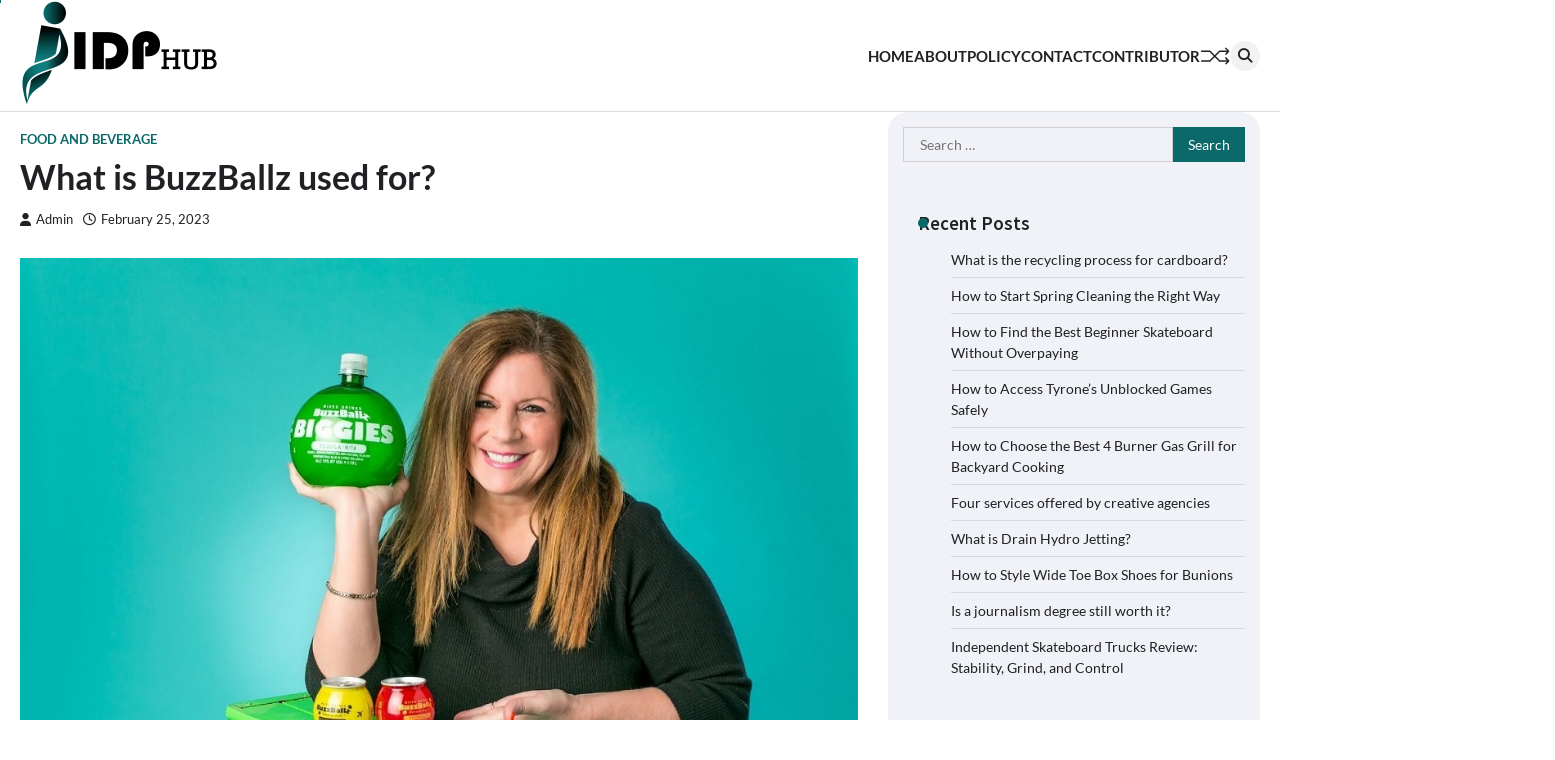

--- FILE ---
content_type: text/html; charset=UTF-8
request_url: https://ldphub.com/what-is-buzzballz-used-for/
body_size: 24149
content:
<!doctype html>
<html lang="en-US">
<head>
	<meta charset="UTF-8">
	<meta name="viewport" content="width=device-width, initial-scale=1">
	<link rel="profile" href="https://gmpg.org/xfn/11">

	<meta name='robots' content='index, follow, max-image-preview:large, max-snippet:-1, max-video-preview:-1' />

	<!-- This site is optimized with the Yoast SEO plugin v26.8 - https://yoast.com/product/yoast-seo-wordpress/ -->
	<title>What is BuzzBallz used for? - IDPHub</title>
	<meta name="description" content="BuzzBallz is an excellent choice for those who want a convenient and delicious way to enjoy their favorite cocktails. Let&#039;s read it." />
	<link rel="canonical" href="https://ldphub.com/what-is-buzzballz-used-for/" />
	<meta property="og:locale" content="en_US" />
	<meta property="og:type" content="article" />
	<meta property="og:title" content="What is BuzzBallz used for? - IDPHub" />
	<meta property="og:description" content="BuzzBallz is an excellent choice for those who want a convenient and delicious way to enjoy their favorite cocktails. Let&#039;s read it." />
	<meta property="og:url" content="https://ldphub.com/what-is-buzzballz-used-for/" />
	<meta property="og:site_name" content="IDPHub" />
	<meta property="article:published_time" content="2023-02-25T12:02:28+00:00" />
	<meta property="article:modified_time" content="2023-02-25T12:03:40+00:00" />
	<meta property="og:image" content="https://ldphub.com/wp-content/uploads/2023/02/What-are-BuzzBallz-used-for.jpg" />
	<meta property="og:image:width" content="1024" />
	<meta property="og:image:height" content="682" />
	<meta property="og:image:type" content="image/jpeg" />
	<meta name="author" content="Admin" />
	<meta name="twitter:card" content="summary_large_image" />
	<meta name="twitter:label1" content="Written by" />
	<meta name="twitter:data1" content="Admin" />
	<meta name="twitter:label2" content="Est. reading time" />
	<meta name="twitter:data2" content="3 minutes" />
	<script type="application/ld+json" class="yoast-schema-graph">{"@context":"https://schema.org","@graph":[{"@type":"Article","@id":"https://ldphub.com/what-is-buzzballz-used-for/#article","isPartOf":{"@id":"https://ldphub.com/what-is-buzzballz-used-for/"},"author":{"name":"Admin","@id":"https://ldphub.com/#/schema/person/8874bf0ffb49254fc03a2ea46e6b8b25"},"headline":"What is BuzzBallz used for?","datePublished":"2023-02-25T12:02:28+00:00","dateModified":"2023-02-25T12:03:40+00:00","mainEntityOfPage":{"@id":"https://ldphub.com/what-is-buzzballz-used-for/"},"wordCount":575,"commentCount":0,"publisher":{"@id":"https://ldphub.com/#organization"},"image":{"@id":"https://ldphub.com/what-is-buzzballz-used-for/#primaryimage"},"thumbnailUrl":"https://ldphub.com/wp-content/uploads/2023/02/What-are-BuzzBallz-used-for.jpg","articleSection":["Food and Beverage"],"inLanguage":"en-US","potentialAction":[{"@type":"CommentAction","name":"Comment","target":["https://ldphub.com/what-is-buzzballz-used-for/#respond"]}]},{"@type":"WebPage","@id":"https://ldphub.com/what-is-buzzballz-used-for/","url":"https://ldphub.com/what-is-buzzballz-used-for/","name":"What is BuzzBallz used for? - IDPHub","isPartOf":{"@id":"https://ldphub.com/#website"},"primaryImageOfPage":{"@id":"https://ldphub.com/what-is-buzzballz-used-for/#primaryimage"},"image":{"@id":"https://ldphub.com/what-is-buzzballz-used-for/#primaryimage"},"thumbnailUrl":"https://ldphub.com/wp-content/uploads/2023/02/What-are-BuzzBallz-used-for.jpg","datePublished":"2023-02-25T12:02:28+00:00","dateModified":"2023-02-25T12:03:40+00:00","description":"BuzzBallz is an excellent choice for those who want a convenient and delicious way to enjoy their favorite cocktails. Let's read it.","breadcrumb":{"@id":"https://ldphub.com/what-is-buzzballz-used-for/#breadcrumb"},"inLanguage":"en-US","potentialAction":[{"@type":"ReadAction","target":["https://ldphub.com/what-is-buzzballz-used-for/"]}]},{"@type":"ImageObject","inLanguage":"en-US","@id":"https://ldphub.com/what-is-buzzballz-used-for/#primaryimage","url":"https://ldphub.com/wp-content/uploads/2023/02/What-are-BuzzBallz-used-for.jpg","contentUrl":"https://ldphub.com/wp-content/uploads/2023/02/What-are-BuzzBallz-used-for.jpg","width":1024,"height":682,"caption":"BuzzBallz used for"},{"@type":"BreadcrumbList","@id":"https://ldphub.com/what-is-buzzballz-used-for/#breadcrumb","itemListElement":[{"@type":"ListItem","position":1,"name":"Home","item":"https://ldphub.com/"},{"@type":"ListItem","position":2,"name":"What is BuzzBallz used for?"}]},{"@type":"WebSite","@id":"https://ldphub.com/#website","url":"https://ldphub.com/","name":"IDPHub","description":"It differentiates the brand","publisher":{"@id":"https://ldphub.com/#organization"},"potentialAction":[{"@type":"SearchAction","target":{"@type":"EntryPoint","urlTemplate":"https://ldphub.com/?s={search_term_string}"},"query-input":{"@type":"PropertyValueSpecification","valueRequired":true,"valueName":"search_term_string"}}],"inLanguage":"en-US"},{"@type":"Organization","@id":"https://ldphub.com/#organization","name":"IDPHub","url":"https://ldphub.com/","logo":{"@type":"ImageObject","inLanguage":"en-US","@id":"https://ldphub.com/#/schema/logo/image/","url":"https://ldphub.com/wp-content/uploads/2024/05/idbhub-logo.png","contentUrl":"https://ldphub.com/wp-content/uploads/2024/05/idbhub-logo.png","width":400,"height":210,"caption":"IDPHub"},"image":{"@id":"https://ldphub.com/#/schema/logo/image/"}},{"@type":"Person","@id":"https://ldphub.com/#/schema/person/8874bf0ffb49254fc03a2ea46e6b8b25","name":"Admin","image":{"@type":"ImageObject","inLanguage":"en-US","@id":"https://ldphub.com/#/schema/person/image/","url":"https://secure.gravatar.com/avatar/760c1b05857220d39a3b5a8abfc4540470090349797ba3a33f03547e9e6f1fa5?s=96&d=mm&r=g","contentUrl":"https://secure.gravatar.com/avatar/760c1b05857220d39a3b5a8abfc4540470090349797ba3a33f03547e9e6f1fa5?s=96&d=mm&r=g","caption":"Admin"},"sameAs":["https://ldphub.com"],"url":"https://ldphub.com/author/admin/"}]}</script>
	<!-- / Yoast SEO plugin. -->


<link rel='dns-prefetch' href='//www.googletagmanager.com' />
<link href='https://fonts.gstatic.com' crossorigin rel='preconnect' />
<link rel="alternate" type="application/rss+xml" title="IDPHub &raquo; Feed" href="https://ldphub.com/feed/" />
<link rel="alternate" type="application/rss+xml" title="IDPHub &raquo; Comments Feed" href="https://ldphub.com/comments/feed/" />
<link rel="alternate" type="application/rss+xml" title="IDPHub &raquo; What is BuzzBallz used for? Comments Feed" href="https://ldphub.com/what-is-buzzballz-used-for/feed/" />
<link rel="alternate" title="oEmbed (JSON)" type="application/json+oembed" href="https://ldphub.com/wp-json/oembed/1.0/embed?url=https%3A%2F%2Fldphub.com%2Fwhat-is-buzzballz-used-for%2F" />
<link rel="alternate" title="oEmbed (XML)" type="text/xml+oembed" href="https://ldphub.com/wp-json/oembed/1.0/embed?url=https%3A%2F%2Fldphub.com%2Fwhat-is-buzzballz-used-for%2F&#038;format=xml" />
<style id='wp-img-auto-sizes-contain-inline-css'>
img:is([sizes=auto i],[sizes^="auto," i]){contain-intrinsic-size:3000px 1500px}
/*# sourceURL=wp-img-auto-sizes-contain-inline-css */
</style>
<style id='wp-emoji-styles-inline-css'>

	img.wp-smiley, img.emoji {
		display: inline !important;
		border: none !important;
		box-shadow: none !important;
		height: 1em !important;
		width: 1em !important;
		margin: 0 0.07em !important;
		vertical-align: -0.1em !important;
		background: none !important;
		padding: 0 !important;
	}
/*# sourceURL=wp-emoji-styles-inline-css */
</style>
<style id='wp-block-library-inline-css'>
:root{--wp-block-synced-color:#7a00df;--wp-block-synced-color--rgb:122,0,223;--wp-bound-block-color:var(--wp-block-synced-color);--wp-editor-canvas-background:#ddd;--wp-admin-theme-color:#007cba;--wp-admin-theme-color--rgb:0,124,186;--wp-admin-theme-color-darker-10:#006ba1;--wp-admin-theme-color-darker-10--rgb:0,107,160.5;--wp-admin-theme-color-darker-20:#005a87;--wp-admin-theme-color-darker-20--rgb:0,90,135;--wp-admin-border-width-focus:2px}@media (min-resolution:192dpi){:root{--wp-admin-border-width-focus:1.5px}}.wp-element-button{cursor:pointer}:root .has-very-light-gray-background-color{background-color:#eee}:root .has-very-dark-gray-background-color{background-color:#313131}:root .has-very-light-gray-color{color:#eee}:root .has-very-dark-gray-color{color:#313131}:root .has-vivid-green-cyan-to-vivid-cyan-blue-gradient-background{background:linear-gradient(135deg,#00d084,#0693e3)}:root .has-purple-crush-gradient-background{background:linear-gradient(135deg,#34e2e4,#4721fb 50%,#ab1dfe)}:root .has-hazy-dawn-gradient-background{background:linear-gradient(135deg,#faaca8,#dad0ec)}:root .has-subdued-olive-gradient-background{background:linear-gradient(135deg,#fafae1,#67a671)}:root .has-atomic-cream-gradient-background{background:linear-gradient(135deg,#fdd79a,#004a59)}:root .has-nightshade-gradient-background{background:linear-gradient(135deg,#330968,#31cdcf)}:root .has-midnight-gradient-background{background:linear-gradient(135deg,#020381,#2874fc)}:root{--wp--preset--font-size--normal:16px;--wp--preset--font-size--huge:42px}.has-regular-font-size{font-size:1em}.has-larger-font-size{font-size:2.625em}.has-normal-font-size{font-size:var(--wp--preset--font-size--normal)}.has-huge-font-size{font-size:var(--wp--preset--font-size--huge)}.has-text-align-center{text-align:center}.has-text-align-left{text-align:left}.has-text-align-right{text-align:right}.has-fit-text{white-space:nowrap!important}#end-resizable-editor-section{display:none}.aligncenter{clear:both}.items-justified-left{justify-content:flex-start}.items-justified-center{justify-content:center}.items-justified-right{justify-content:flex-end}.items-justified-space-between{justify-content:space-between}.screen-reader-text{border:0;clip-path:inset(50%);height:1px;margin:-1px;overflow:hidden;padding:0;position:absolute;width:1px;word-wrap:normal!important}.screen-reader-text:focus{background-color:#ddd;clip-path:none;color:#444;display:block;font-size:1em;height:auto;left:5px;line-height:normal;padding:15px 23px 14px;text-decoration:none;top:5px;width:auto;z-index:100000}html :where(.has-border-color){border-style:solid}html :where([style*=border-top-color]){border-top-style:solid}html :where([style*=border-right-color]){border-right-style:solid}html :where([style*=border-bottom-color]){border-bottom-style:solid}html :where([style*=border-left-color]){border-left-style:solid}html :where([style*=border-width]){border-style:solid}html :where([style*=border-top-width]){border-top-style:solid}html :where([style*=border-right-width]){border-right-style:solid}html :where([style*=border-bottom-width]){border-bottom-style:solid}html :where([style*=border-left-width]){border-left-style:solid}html :where(img[class*=wp-image-]){height:auto;max-width:100%}:where(figure){margin:0 0 1em}html :where(.is-position-sticky){--wp-admin--admin-bar--position-offset:var(--wp-admin--admin-bar--height,0px)}@media screen and (max-width:600px){html :where(.is-position-sticky){--wp-admin--admin-bar--position-offset:0px}}

/*# sourceURL=wp-block-library-inline-css */
</style><style id='global-styles-inline-css'>
:root{--wp--preset--aspect-ratio--square: 1;--wp--preset--aspect-ratio--4-3: 4/3;--wp--preset--aspect-ratio--3-4: 3/4;--wp--preset--aspect-ratio--3-2: 3/2;--wp--preset--aspect-ratio--2-3: 2/3;--wp--preset--aspect-ratio--16-9: 16/9;--wp--preset--aspect-ratio--9-16: 9/16;--wp--preset--color--black: #000000;--wp--preset--color--cyan-bluish-gray: #abb8c3;--wp--preset--color--white: #ffffff;--wp--preset--color--pale-pink: #f78da7;--wp--preset--color--vivid-red: #cf2e2e;--wp--preset--color--luminous-vivid-orange: #ff6900;--wp--preset--color--luminous-vivid-amber: #fcb900;--wp--preset--color--light-green-cyan: #7bdcb5;--wp--preset--color--vivid-green-cyan: #00d084;--wp--preset--color--pale-cyan-blue: #8ed1fc;--wp--preset--color--vivid-cyan-blue: #0693e3;--wp--preset--color--vivid-purple: #9b51e0;--wp--preset--gradient--vivid-cyan-blue-to-vivid-purple: linear-gradient(135deg,rgb(6,147,227) 0%,rgb(155,81,224) 100%);--wp--preset--gradient--light-green-cyan-to-vivid-green-cyan: linear-gradient(135deg,rgb(122,220,180) 0%,rgb(0,208,130) 100%);--wp--preset--gradient--luminous-vivid-amber-to-luminous-vivid-orange: linear-gradient(135deg,rgb(252,185,0) 0%,rgb(255,105,0) 100%);--wp--preset--gradient--luminous-vivid-orange-to-vivid-red: linear-gradient(135deg,rgb(255,105,0) 0%,rgb(207,46,46) 100%);--wp--preset--gradient--very-light-gray-to-cyan-bluish-gray: linear-gradient(135deg,rgb(238,238,238) 0%,rgb(169,184,195) 100%);--wp--preset--gradient--cool-to-warm-spectrum: linear-gradient(135deg,rgb(74,234,220) 0%,rgb(151,120,209) 20%,rgb(207,42,186) 40%,rgb(238,44,130) 60%,rgb(251,105,98) 80%,rgb(254,248,76) 100%);--wp--preset--gradient--blush-light-purple: linear-gradient(135deg,rgb(255,206,236) 0%,rgb(152,150,240) 100%);--wp--preset--gradient--blush-bordeaux: linear-gradient(135deg,rgb(254,205,165) 0%,rgb(254,45,45) 50%,rgb(107,0,62) 100%);--wp--preset--gradient--luminous-dusk: linear-gradient(135deg,rgb(255,203,112) 0%,rgb(199,81,192) 50%,rgb(65,88,208) 100%);--wp--preset--gradient--pale-ocean: linear-gradient(135deg,rgb(255,245,203) 0%,rgb(182,227,212) 50%,rgb(51,167,181) 100%);--wp--preset--gradient--electric-grass: linear-gradient(135deg,rgb(202,248,128) 0%,rgb(113,206,126) 100%);--wp--preset--gradient--midnight: linear-gradient(135deg,rgb(2,3,129) 0%,rgb(40,116,252) 100%);--wp--preset--font-size--small: 13px;--wp--preset--font-size--medium: 20px;--wp--preset--font-size--large: 36px;--wp--preset--font-size--x-large: 42px;--wp--preset--spacing--20: 0.44rem;--wp--preset--spacing--30: 0.67rem;--wp--preset--spacing--40: 1rem;--wp--preset--spacing--50: 1.5rem;--wp--preset--spacing--60: 2.25rem;--wp--preset--spacing--70: 3.38rem;--wp--preset--spacing--80: 5.06rem;--wp--preset--shadow--natural: 6px 6px 9px rgba(0, 0, 0, 0.2);--wp--preset--shadow--deep: 12px 12px 50px rgba(0, 0, 0, 0.4);--wp--preset--shadow--sharp: 6px 6px 0px rgba(0, 0, 0, 0.2);--wp--preset--shadow--outlined: 6px 6px 0px -3px rgb(255, 255, 255), 6px 6px rgb(0, 0, 0);--wp--preset--shadow--crisp: 6px 6px 0px rgb(0, 0, 0);}:where(.is-layout-flex){gap: 0.5em;}:where(.is-layout-grid){gap: 0.5em;}body .is-layout-flex{display: flex;}.is-layout-flex{flex-wrap: wrap;align-items: center;}.is-layout-flex > :is(*, div){margin: 0;}body .is-layout-grid{display: grid;}.is-layout-grid > :is(*, div){margin: 0;}:where(.wp-block-columns.is-layout-flex){gap: 2em;}:where(.wp-block-columns.is-layout-grid){gap: 2em;}:where(.wp-block-post-template.is-layout-flex){gap: 1.25em;}:where(.wp-block-post-template.is-layout-grid){gap: 1.25em;}.has-black-color{color: var(--wp--preset--color--black) !important;}.has-cyan-bluish-gray-color{color: var(--wp--preset--color--cyan-bluish-gray) !important;}.has-white-color{color: var(--wp--preset--color--white) !important;}.has-pale-pink-color{color: var(--wp--preset--color--pale-pink) !important;}.has-vivid-red-color{color: var(--wp--preset--color--vivid-red) !important;}.has-luminous-vivid-orange-color{color: var(--wp--preset--color--luminous-vivid-orange) !important;}.has-luminous-vivid-amber-color{color: var(--wp--preset--color--luminous-vivid-amber) !important;}.has-light-green-cyan-color{color: var(--wp--preset--color--light-green-cyan) !important;}.has-vivid-green-cyan-color{color: var(--wp--preset--color--vivid-green-cyan) !important;}.has-pale-cyan-blue-color{color: var(--wp--preset--color--pale-cyan-blue) !important;}.has-vivid-cyan-blue-color{color: var(--wp--preset--color--vivid-cyan-blue) !important;}.has-vivid-purple-color{color: var(--wp--preset--color--vivid-purple) !important;}.has-black-background-color{background-color: var(--wp--preset--color--black) !important;}.has-cyan-bluish-gray-background-color{background-color: var(--wp--preset--color--cyan-bluish-gray) !important;}.has-white-background-color{background-color: var(--wp--preset--color--white) !important;}.has-pale-pink-background-color{background-color: var(--wp--preset--color--pale-pink) !important;}.has-vivid-red-background-color{background-color: var(--wp--preset--color--vivid-red) !important;}.has-luminous-vivid-orange-background-color{background-color: var(--wp--preset--color--luminous-vivid-orange) !important;}.has-luminous-vivid-amber-background-color{background-color: var(--wp--preset--color--luminous-vivid-amber) !important;}.has-light-green-cyan-background-color{background-color: var(--wp--preset--color--light-green-cyan) !important;}.has-vivid-green-cyan-background-color{background-color: var(--wp--preset--color--vivid-green-cyan) !important;}.has-pale-cyan-blue-background-color{background-color: var(--wp--preset--color--pale-cyan-blue) !important;}.has-vivid-cyan-blue-background-color{background-color: var(--wp--preset--color--vivid-cyan-blue) !important;}.has-vivid-purple-background-color{background-color: var(--wp--preset--color--vivid-purple) !important;}.has-black-border-color{border-color: var(--wp--preset--color--black) !important;}.has-cyan-bluish-gray-border-color{border-color: var(--wp--preset--color--cyan-bluish-gray) !important;}.has-white-border-color{border-color: var(--wp--preset--color--white) !important;}.has-pale-pink-border-color{border-color: var(--wp--preset--color--pale-pink) !important;}.has-vivid-red-border-color{border-color: var(--wp--preset--color--vivid-red) !important;}.has-luminous-vivid-orange-border-color{border-color: var(--wp--preset--color--luminous-vivid-orange) !important;}.has-luminous-vivid-amber-border-color{border-color: var(--wp--preset--color--luminous-vivid-amber) !important;}.has-light-green-cyan-border-color{border-color: var(--wp--preset--color--light-green-cyan) !important;}.has-vivid-green-cyan-border-color{border-color: var(--wp--preset--color--vivid-green-cyan) !important;}.has-pale-cyan-blue-border-color{border-color: var(--wp--preset--color--pale-cyan-blue) !important;}.has-vivid-cyan-blue-border-color{border-color: var(--wp--preset--color--vivid-cyan-blue) !important;}.has-vivid-purple-border-color{border-color: var(--wp--preset--color--vivid-purple) !important;}.has-vivid-cyan-blue-to-vivid-purple-gradient-background{background: var(--wp--preset--gradient--vivid-cyan-blue-to-vivid-purple) !important;}.has-light-green-cyan-to-vivid-green-cyan-gradient-background{background: var(--wp--preset--gradient--light-green-cyan-to-vivid-green-cyan) !important;}.has-luminous-vivid-amber-to-luminous-vivid-orange-gradient-background{background: var(--wp--preset--gradient--luminous-vivid-amber-to-luminous-vivid-orange) !important;}.has-luminous-vivid-orange-to-vivid-red-gradient-background{background: var(--wp--preset--gradient--luminous-vivid-orange-to-vivid-red) !important;}.has-very-light-gray-to-cyan-bluish-gray-gradient-background{background: var(--wp--preset--gradient--very-light-gray-to-cyan-bluish-gray) !important;}.has-cool-to-warm-spectrum-gradient-background{background: var(--wp--preset--gradient--cool-to-warm-spectrum) !important;}.has-blush-light-purple-gradient-background{background: var(--wp--preset--gradient--blush-light-purple) !important;}.has-blush-bordeaux-gradient-background{background: var(--wp--preset--gradient--blush-bordeaux) !important;}.has-luminous-dusk-gradient-background{background: var(--wp--preset--gradient--luminous-dusk) !important;}.has-pale-ocean-gradient-background{background: var(--wp--preset--gradient--pale-ocean) !important;}.has-electric-grass-gradient-background{background: var(--wp--preset--gradient--electric-grass) !important;}.has-midnight-gradient-background{background: var(--wp--preset--gradient--midnight) !important;}.has-small-font-size{font-size: var(--wp--preset--font-size--small) !important;}.has-medium-font-size{font-size: var(--wp--preset--font-size--medium) !important;}.has-large-font-size{font-size: var(--wp--preset--font-size--large) !important;}.has-x-large-font-size{font-size: var(--wp--preset--font-size--x-large) !important;}
/*# sourceURL=global-styles-inline-css */
</style>

<style id='classic-theme-styles-inline-css'>
/*! This file is auto-generated */
.wp-block-button__link{color:#fff;background-color:#32373c;border-radius:9999px;box-shadow:none;text-decoration:none;padding:calc(.667em + 2px) calc(1.333em + 2px);font-size:1.125em}.wp-block-file__button{background:#32373c;color:#fff;text-decoration:none}
/*# sourceURL=/wp-includes/css/classic-themes.min.css */
</style>
<link rel='stylesheet' id='contact-form-7-css' href='https://ldphub.com/wp-content/plugins/contact-form-7/includes/css/styles.css?ver=6.1.4' media='all' />
<link rel='stylesheet' id='cookie-law-info-css' href='https://ldphub.com/wp-content/plugins/cookie-law-info/legacy/public/css/cookie-law-info-public.css?ver=3.3.9.1' media='all' />
<link rel='stylesheet' id='cookie-law-info-gdpr-css' href='https://ldphub.com/wp-content/plugins/cookie-law-info/legacy/public/css/cookie-law-info-gdpr.css?ver=3.3.9.1' media='all' />
<link rel='stylesheet' id='ez-toc-css' href='https://ldphub.com/wp-content/plugins/easy-table-of-contents/assets/css/screen.min.css?ver=2.0.80' media='all' />
<style id='ez-toc-inline-css'>
div#ez-toc-container .ez-toc-title {font-size: 120%;}div#ez-toc-container .ez-toc-title {font-weight: 500;}div#ez-toc-container ul li , div#ez-toc-container ul li a {font-size: 95%;}div#ez-toc-container ul li , div#ez-toc-container ul li a {font-weight: 500;}div#ez-toc-container nav ul ul li {font-size: 90%;}.ez-toc-box-title {font-weight: bold; margin-bottom: 10px; text-align: center; text-transform: uppercase; letter-spacing: 1px; color: #666; padding-bottom: 5px;position:absolute;top:-4%;left:5%;background-color: inherit;transition: top 0.3s ease;}.ez-toc-box-title.toc-closed {top:-25%;}
.ez-toc-container-direction {direction: ltr;}.ez-toc-counter ul{counter-reset: item ;}.ez-toc-counter nav ul li a::before {content: counters(item, '.', decimal) '. ';display: inline-block;counter-increment: item;flex-grow: 0;flex-shrink: 0;margin-right: .2em; float: left; }.ez-toc-widget-direction {direction: ltr;}.ez-toc-widget-container ul{counter-reset: item ;}.ez-toc-widget-container nav ul li a::before {content: counters(item, '.', decimal) '. ';display: inline-block;counter-increment: item;flex-grow: 0;flex-shrink: 0;margin-right: .2em; float: left; }
/*# sourceURL=ez-toc-inline-css */
</style>
<link rel='stylesheet' id='flash-news-slick-style-css' href='https://ldphub.com/wp-content/themes/flash-news/assets/css/slick.min.css?ver=1.8.1' media='all' />
<link rel='stylesheet' id='flash-news-fontawesome-style-css' href='https://ldphub.com/wp-content/themes/flash-news/assets/css/fontawesome.min.css?ver=6.4.2' media='all' />
<link rel='stylesheet' id='flash-news-google-fonts-css' href='https://ldphub.com/wp-content/fonts/f7f278e2e401b4da684870f2312effcf.css' media='all' />
<link rel='stylesheet' id='flash-news-style-css' href='https://ldphub.com/wp-content/themes/flash-news/style.css?ver=1.1.2' media='all' />
<style id='flash-news-style-inline-css'>

    /* Color */
    :root {
        --header-text-color: #blank;
    }
    
    /* Typograhpy */
    :root {
        --font-heading: "Source Sans Pro", serif;
        --font-main: -apple-system, BlinkMacSystemFont,"Lato", "Segoe UI", Roboto, Oxygen-Sans, Ubuntu, Cantarell, "Helvetica Neue", sans-serif;
    }

    body,
	button, input, select, optgroup, textarea {
        font-family: "Lato", serif;
	}

	.site-title a {
        font-family: "Source Sans Pro", serif;
	}
    
	.site-description {
        font-family: "Lato", serif;
	}
    
/*# sourceURL=flash-news-style-inline-css */
</style>
<script src="https://ldphub.com/wp-includes/js/jquery/jquery.min.js?ver=3.7.1" id="jquery-core-js"></script>
<script src="https://ldphub.com/wp-includes/js/jquery/jquery-migrate.min.js?ver=3.4.1" id="jquery-migrate-js"></script>
<script data-rocketlazyloadscript='[data-uri]' id="cookie-law-info-js-extra"></script>
<script data-rocketlazyloadscript='https://ldphub.com/wp-content/plugins/cookie-law-info/legacy/public/js/cookie-law-info-public.js?ver=3.3.9.1'  id="cookie-law-info-js"></script>

<!-- Google tag (gtag.js) snippet added by Site Kit -->
<!-- Google Analytics snippet added by Site Kit -->
<script data-rocketlazyloadscript='https://www.googletagmanager.com/gtag/js?id=G-3Z3TN59VTT'  id="google_gtagjs-js" async></script>
<script data-rocketlazyloadscript='[data-uri]' id="google_gtagjs-js-after"></script>
<link rel="https://api.w.org/" href="https://ldphub.com/wp-json/" /><link rel="alternate" title="JSON" type="application/json" href="https://ldphub.com/wp-json/wp/v2/posts/2038" /><link rel="EditURI" type="application/rsd+xml" title="RSD" href="https://ldphub.com/xmlrpc.php?rsd" />
<meta name="generator" content="WordPress 6.9" />
<link rel='shortlink' href='https://ldphub.com/?p=2038' />
<meta name="generator" content="Site Kit by Google 1.171.0" /><script data-rocketlazyloadscript='https://pagead2.googlesyndication.com/pagead/js/adsbygoogle.js?client=ca-pub-0124197621847357' async 
     crossorigin="anonymous"></script>
<!-- 5d907eb3818348940b10ad33081129f5c5609944 -->
<meta name="publication-media-verification" content="df352ed8da844306a28368ca902548f1">
<meta name="icopify-verification" content="ownoyc1481089c5334fc8394657538cf4335c">
<meta name="google-site-verification" content="DCGRcaSZ6VTGJC0-1UAP4_SXSSXmmQW0YVIB0WGxic8" />
<!-- Google tag (gtag.js) -->
<script data-rocketlazyloadscript='https://www.googletagmanager.com/gtag/js?id=G-3Z3TN59VTT' async ></script>
<script data-rocketlazyloadscript='[data-uri]' ></script><link rel="pingback" href="https://ldphub.com/xmlrpc.php">
<style type="text/css" id="breadcrumb-trail-css">.trail-items li::after {content: "/";}</style>
		<style type="text/css">
					.site-title,
			.site-description {
					display: none;
					position: absolute;
					clip: rect(1px, 1px, 1px, 1px);
				}
					</style>
		<link rel="icon" href="https://ldphub.com/wp-content/uploads/2024/05/cropped-idbhub-fav-32x32.png" sizes="32x32" />
<link rel="icon" href="https://ldphub.com/wp-content/uploads/2024/05/cropped-idbhub-fav-192x192.png" sizes="192x192" />
<link rel="apple-touch-icon" href="https://ldphub.com/wp-content/uploads/2024/05/cropped-idbhub-fav-180x180.png" />
<meta name="msapplication-TileImage" content="https://ldphub.com/wp-content/uploads/2024/05/cropped-idbhub-fav-270x270.png" />
		<style id="wp-custom-css">
			img.custom-logo {
    height: auto;
    max-width: 50%;
}

:root {
    --primary-color: #0b6a69;
}		</style>
		<noscript><style id="rocket-lazyload-nojs-css">.rll-youtube-player, [data-lazy-src]{display:none !important;}</style></noscript><link rel='stylesheet' id='cookie-law-info-table-css' href='https://ldphub.com/wp-content/plugins/cookie-law-info/legacy/public/css/cookie-law-info-table.css?ver=3.3.9.1' media='all' />
</head>

<body class="wp-singular post-template-default single single-post postid-2038 single-format-standard wp-custom-logo wp-embed-responsive wp-theme-flash-news right-sidebar light-theme">
		<div class="ascendoor-page-progress"></div>
	<div id="page" class="site ascendoor-site-wrapper">
		<a class="skip-link screen-reader-text" href="#primary">Skip to content</a>
		<div id="loader">
			<div class="loader-container">
				<div id="preloader loader-1">
					<div class="dot"></div>
				</div>
			</div>
		</div>
		<header id="masthead" class="site-header">
									<div data-bg="" class="middle-bottom-header rocket-lazyload" style="">
				<div class="middle-header-part">
					<div class="ascendoor-wrapper">
						<div class="middle-header-wrapper">
							<div class="site-branding">
																	<div class="site-logo">
										<a href="https://ldphub.com/" class="custom-logo-link" rel="home"><img width="400" height="210" src="data:image/svg+xml,%3Csvg%20xmlns='http://www.w3.org/2000/svg'%20viewBox='0%200%20400%20210'%3E%3C/svg%3E" class="custom-logo" alt="IDPHub" decoding="async" fetchpriority="high" data-lazy-src="https://ldphub.com/wp-content/uploads/2024/05/idbhub-logo.png" /><noscript><img width="400" height="210" src="https://ldphub.com/wp-content/uploads/2024/05/idbhub-logo.png" class="custom-logo" alt="IDPHub" decoding="async" fetchpriority="high" /></noscript></a>									</div>
																<div class="site-identity">
																			<p class="site-title"><a href="https://ldphub.com/" rel="home">IDPHub</a></p>
																				<p class="site-description">It differentiates the brand</p>
																		</div>
							</div><!-- .site-branding -->
							<div class="middle-header-navigation">
								<div class="navigation-part">
									<nav id="site-navigation" class="main-navigation">
										<button class="menu-toggle" aria-controls="primary-menu" aria-expanded="false">
											<span></span>
											<span></span>
											<span></span>
										</button>
										<div class="main-navigation-links">
											<div class="menu-menu-1-container"><ul id="menu-menu-1" class="menu"><li id="menu-item-3040" class="menu-item menu-item-type-post_type menu-item-object-page menu-item-home menu-item-3040"><a href="https://ldphub.com/">Home</a></li>
<li id="menu-item-3046" class="menu-item menu-item-type-post_type menu-item-object-page menu-item-3046"><a href="https://ldphub.com/about/">About</a></li>
<li id="menu-item-3041" class="menu-item menu-item-type-post_type menu-item-object-page menu-item-privacy-policy menu-item-3041"><a rel="privacy-policy" href="https://ldphub.com/privacy-policy/">Policy</a></li>
<li id="menu-item-3043" class="menu-item menu-item-type-post_type menu-item-object-page menu-item-3043"><a href="https://ldphub.com/contact/">Contact</a></li>
<li id="menu-item-3042" class="menu-item menu-item-type-post_type menu-item-object-page menu-item-3042"><a href="https://ldphub.com/become-a-contributor/">Contributor</a></li>
</ul></div>										</div>
									</nav><!-- #site-navigation -->
								</div>
								<div class="bottom-header-right-part">
									<div class="ramdom-post">
																						<a href="https://ldphub.com/love-alarm-season-2-premiere-date-on-netflix-characters-trailer-and-curiosities/" data-title="View Random Post">
													<svg xmlns="http://www.w3.org/2000/svg" x="0px" y="0px" viewBox="0 0 100 100">
														<polyline class="line arrow-end top" points="5.6,34.2 33.2,34.4 65.6,66.8 93.4,66.3 "/>
														<polyline class="line arrow-end bottom" points="5.6,66.8 33.2,66.6 65.6,34.2 93.4,34.7 "/>
														<polyline class="line" points="85.9,24.5 95.4,34.2 86.6,43.5 "/>
														<polyline class="line" points="85.9,56.5 95.4,66.2 86.6,75.5 "/>
													</svg>
												</a>
																					</div>
									<div class="header-search">
										<div class="header-search-wrap">
											<a href="#" title="Search" class="header-search-icon">
												<i class="fa fa-search"></i>
											</a>
											<div class="header-search-form">
												<form role="search" method="get" class="search-form" action="https://ldphub.com/">
				<label>
					<span class="screen-reader-text">Search for:</span>
					<input type="search" class="search-field" placeholder="Search &hellip;" value="" name="s" />
				</label>
				<input type="submit" class="search-submit" value="Search" />
			</form>											</div>
										</div>
									</div>
								</div>
							</div>
						</div>
					</div>
				</div>
			</div>
		</header><!-- #masthead -->

			<div id="content" class="site-content">
			<div class="ascendoor-wrapper">
				<div class="ascendoor-page">
				<main id="primary" class="site-main">

	
<article id="post-2038" class="post-2038 post type-post status-publish format-standard has-post-thumbnail hentry category-food-and-beverage">
	<div class="mag-post-single">
		<div class="mag-post-detail">
						<div class="mag-post-category">
				<a href="https://ldphub.com/category/food-and-beverage/">Food and Beverage</a>			</div>
						<header class="entry-header">
				<h1 class="entry-title">What is BuzzBallz used for?</h1>					<div class="mag-post-meta">
						<span class="post-author"> <a class="url fn n" href="https://ldphub.com/author/admin/"><i class="fas fa-user"></i>Admin</a></span><span class="post-date"><a href="https://ldphub.com/what-is-buzzballz-used-for/" rel="bookmark"><i class="far fa-clock"></i><time class="entry-date published" datetime="2023-02-25T12:02:28+00:00">February 25, 2023</time><time class="updated" datetime="2023-02-25T12:03:40+00:00">February 25, 2023</time></a></span>					</div>
							</header><!-- .entry-header -->
		</div>
		
			<div class="post-thumbnail">
				<img width="1024" height="682" src="data:image/svg+xml,%3Csvg%20xmlns='http://www.w3.org/2000/svg'%20viewBox='0%200%201024%20682'%3E%3C/svg%3E" class="attachment-post-thumbnail size-post-thumbnail wp-post-image" alt="BuzzBallz used for" decoding="async" data-lazy-src="https://ldphub.com/wp-content/uploads/2023/02/What-are-BuzzBallz-used-for.jpg" /><noscript><img width="1024" height="682" src="https://ldphub.com/wp-content/uploads/2023/02/What-are-BuzzBallz-used-for.jpg" class="attachment-post-thumbnail size-post-thumbnail wp-post-image" alt="BuzzBallz used for" decoding="async" /></noscript>			</div><!-- .post-thumbnail -->

				<div class="entry-content">
			<p>BuzzBallz is an innovative and exciting way to enjoy your favorite cocktails. These ready-to-drink cocktails come in a variety of flavors and are perfect for any occasion. Whether you&#8217;re hosting a party, going on a picnic, or simply looking for a refreshing drink, BuzzBallz is a perfect choice.<span id="more-2038"></span></p>
<div id="ez-toc-container" class="ez-toc-v2_0_80 counter-hierarchy ez-toc-counter ez-toc-grey ez-toc-container-direction">
<div class="ez-toc-title-container">
<p class="ez-toc-title" style="cursor:inherit">Table of Contents</p>
<span class="ez-toc-title-toggle"><a href="#" class="ez-toc-pull-right ez-toc-btn ez-toc-btn-xs ez-toc-btn-default ez-toc-toggle" aria-label="Toggle Table of Content"><span class="ez-toc-js-icon-con"><span class=""><span class="eztoc-hide" style="display:none;">Toggle</span><span class="ez-toc-icon-toggle-span"><svg style="fill: #999;color:#999" xmlns="http://www.w3.org/2000/svg" class="list-377408" width="20px" height="20px" viewBox="0 0 24 24" fill="none"><path d="M6 6H4v2h2V6zm14 0H8v2h12V6zM4 11h2v2H4v-2zm16 0H8v2h12v-2zM4 16h2v2H4v-2zm16 0H8v2h12v-2z" fill="currentColor"></path></svg><svg style="fill: #999;color:#999" class="arrow-unsorted-368013" xmlns="http://www.w3.org/2000/svg" width="10px" height="10px" viewBox="0 0 24 24" version="1.2" baseProfile="tiny"><path d="M18.2 9.3l-6.2-6.3-6.2 6.3c-.2.2-.3.4-.3.7s.1.5.3.7c.2.2.4.3.7.3h11c.3 0 .5-.1.7-.3.2-.2.3-.5.3-.7s-.1-.5-.3-.7zM5.8 14.7l6.2 6.3 6.2-6.3c.2-.2.3-.5.3-.7s-.1-.5-.3-.7c-.2-.2-.4-.3-.7-.3h-11c-.3 0-.5.1-.7.3-.2.2-.3.5-.3.7s.1.5.3.7z"/></svg></span></span></span></a></span></div>
<nav><ul class='ez-toc-list ez-toc-list-level-1 eztoc-toggle-hide-by-default' ><li class='ez-toc-page-1 ez-toc-heading-level-2'><a class="ez-toc-link ez-toc-heading-1" href="#What_is_BuzzBallz_used_for" >What is BuzzBallz used for?</a></li><li class='ez-toc-page-1 ez-toc-heading-level-2'><a class="ez-toc-link ez-toc-heading-2" href="#How_strong_is_a_buzz_ball" >How strong is a buzz ball?</a></li><li class='ez-toc-page-1 ez-toc-heading-level-2'><a class="ez-toc-link ez-toc-heading-3" href="#Why_choose_BuzzBallz" >Why choose BuzzBallz?</a></li><li class='ez-toc-page-1 ez-toc-heading-level-2'><a class="ez-toc-link ez-toc-heading-4" href="#How_to_enjoy_BuzzBallz" >How to enjoy BuzzBallz?</a></li><li class='ez-toc-page-1 ez-toc-heading-level-2'><a class="ez-toc-link ez-toc-heading-5" href="#Conclusion" >Conclusion</a></li></ul></nav></div>
<h2><span class="ez-toc-section" id="What_is_BuzzBallz_used_for"></span>What is BuzzBallz used for?<span class="ez-toc-section-end"></span></h2>
<p>BuzzBallz is an excellent choice for those who want a convenient and delicious way to enjoy their favorite cocktails. These drinks are ready-to-drink, which means that you don&#8217;t have to worry about mixing anything. Simply open the bottle, and you&#8217;re ready to go.</p>
<p>BuzzBallz is perfect for a variety of occasions. If you&#8217;re hosting a party, they&#8217;re a great way to provide your guests with a delicious drink that&#8217;s easy to serve. You can also take BuzzBallz with you to picnics, BBQs, or any other outdoor event. They&#8217;re also a great choice for those who want to enjoy a drink while traveling.</p>
<p>BuzzBallz comes in a variety of flavors, so there&#8217;s something for everyone. Whether you prefer a classic cocktail like a Margarita or a more unique flavor like Watermelon Smash, BuzzBallz has you covered. Their extensive flavor range means that you can always find something new to try.</p>
<h2><span class="ez-toc-section" id="How_strong_is_a_buzz_ball"></span>How strong is a buzz ball?<span class="ez-toc-section-end"></span></h2>
<p>A buzz ball is a type of pre-mixed alcoholic drink that typically contains a high alcohol content, usually around 20% to 25% alcohol by volume (ABV).</p>
<p>In comparison, most regular beers have an ABV of around 4% to 6%, while wine has an ABV of around 12% to 15%.</p>
<p>Because of their high alcohol content, buzz balls can be quite strong and may cause a strong buzz or even intoxication if consumed in large amounts. It&#8217;s important to drink them responsibly and in moderation, as excessive consumption of alcohol can have negative health and social consequences.</p>
<h2><span class="ez-toc-section" id="Why_choose_BuzzBallz"></span>Why choose BuzzBallz?<span class="ez-toc-section-end"></span></h2>
<p>There are several reasons why BuzzBallz is a great choice for those <a href="https://www.foodandwine.com/lifestyle/gifts-cocktail-enthusiast">who love cocktails</a>. First and foremost, they&#8217;re incredibly convenient. With BuzzBallz, you don&#8217;t have to worry about mixing or measuring ingredients. Simply open the bottle, and you&#8217;re ready to enjoy a delicious cocktail.</p>
<p>Another reason to choose BuzzBallz is its extensive flavor range. With over 20 flavors to choose from, there&#8217;s something for everyone. Their flavors range from classic cocktails like Margaritas and Cosmopolitans to more unique flavors like Lotta Colada and Horchata.</p>
<p>BuzzBallz is also made with high-quality ingredients. All of their cocktails are made with real fruit juice and premium spirits, ensuring that you get a delicious and authentic cocktail experience.</p>
<h2><span class="ez-toc-section" id="How_to_enjoy_BuzzBallz"></span>How to enjoy BuzzBallz?<span class="ez-toc-section-end"></span></h2>
<p>Enjoying BuzzBallz is incredibly easy. Simply chill the bottle in the <a href="https://ldphub.com/category/home-improvement/choosing-whether-to-use-integrated-appliances/">fridge</a>, then open and serve. You can enjoy them straight from the bottle, or pour them over ice for a refreshing drink.</p>
<p>BuzzBallz is also incredibly versatile. If you&#8217;re feeling creative, you can use them as a base for your own cocktail creations. For example, you could mix BuzzBallz Watermelon Smash with vodka and soda for a refreshing Watermelon Vodka Soda.</p>
<h2><span class="ez-toc-section" id="Conclusion"></span>Conclusion<span class="ez-toc-section-end"></span></h2>
<p>In conclusion, BuzzBallz is an excellent choice for anyone who loves cocktails. They&#8217;re incredibly convenient, come in a variety of flavors, and are made with high-quality ingredients. Whether you&#8217;re hosting a party, going on a picnic, or simply looking for a delicious drink, BuzzBallz is a perfect choice. So why not give them a try and discover your new favorite cocktail today?</p>
		</div><!-- .entry-content -->
	</div>


	<footer class="entry-footer">
			</footer><!-- .entry-footer -->
</article><!-- #post-2038 -->

	<nav class="navigation post-navigation" aria-label="Posts">
		<h2 class="screen-reader-text">Post navigation</h2>
		<div class="nav-links"><div class="nav-previous"><a href="https://ldphub.com/unlock-the-secrets-of-the-ope-ope-no-mi/" rel="prev"><span>&#10229;</span> <span class="nav-title">Unlock the Secrets of the Ope Ope No Mi</span></a></div><div class="nav-next"><a href="https://ldphub.com/why-was-ruff-ruffman-cancelled/" rel="next"><span class="nav-title">Why Was Ruff Ruffman Cancelled?</span> <span>&#10230;</span></a></div></div>
	</nav>				<div class="related-posts">
					<h2>Related Posts</h2>
					<div class="magazine-archive-layout grid-layout grid-column-3">
													<article id="post-923" class="post-923 post type-post status-publish format-standard has-post-thumbnail hentry category-food-and-beverage">
								<div class="mag-post-single">
									<div class="mag-post-img">
										
			<div class="post-thumbnail">
				<img width="280" height="180" src="data:image/svg+xml,%3Csvg%20xmlns='http://www.w3.org/2000/svg'%20viewBox='0%200%20280%20180'%3E%3C/svg%3E" class="attachment-post-thumbnail size-post-thumbnail wp-post-image" alt="Can you freeze fresh strawberries" decoding="async" data-lazy-src="https://ldphub.com/wp-content/uploads/2021/09/Can-you-freeze-fresh-strawberries-280x180.jpg" /><noscript><img width="280" height="180" src="https://ldphub.com/wp-content/uploads/2021/09/Can-you-freeze-fresh-strawberries-280x180.jpg" class="attachment-post-thumbnail size-post-thumbnail wp-post-image" alt="Can you freeze fresh strawberries" decoding="async" /></noscript>			</div><!-- .post-thumbnail -->

											</div>
									<div class="mag-post-detail">
										<h5 class="entry-title mag-post-title"><a href="https://ldphub.com/can-you-freeze-fresh-strawberries/" rel="bookmark">Can you freeze fresh strawberries?</a></h5>										<div class="mag-post-excerpt">
											<p>Can you freeze fresh strawberries? Yes, freezing strawberries is always a good resource to enjoy at any time of the year. In this way, we&hellip;</p>
										</div><!-- .entry-content -->
									</div>
								</div>
							</article>
														<article id="post-4001" class="post-4001 post type-post status-publish format-standard has-post-thumbnail hentry category-food-and-beverage">
								<div class="mag-post-single">
									<div class="mag-post-img">
										
			<div class="post-thumbnail">
				<img width="1024" height="682" src="data:image/svg+xml,%3Csvg%20xmlns='http://www.w3.org/2000/svg'%20viewBox='0%200%201024%20682'%3E%3C/svg%3E" class="attachment-post-thumbnail size-post-thumbnail wp-post-image" alt="What are the 3 rules of stir-frying?" decoding="async" data-lazy-srcset="https://ldphub.com/wp-content/uploads/2025/01/Easy-Stir-Fry-Vegetables.jpg 1024w, https://ldphub.com/wp-content/uploads/2025/01/Easy-Stir-Fry-Vegetables-700x466.jpg 700w" data-lazy-sizes="(max-width: 1024px) 100vw, 1024px" data-lazy-src="https://ldphub.com/wp-content/uploads/2025/01/Easy-Stir-Fry-Vegetables.jpg" /><noscript><img width="1024" height="682" src="https://ldphub.com/wp-content/uploads/2025/01/Easy-Stir-Fry-Vegetables.jpg" class="attachment-post-thumbnail size-post-thumbnail wp-post-image" alt="What are the 3 rules of stir-frying?" decoding="async" srcset="https://ldphub.com/wp-content/uploads/2025/01/Easy-Stir-Fry-Vegetables.jpg 1024w, https://ldphub.com/wp-content/uploads/2025/01/Easy-Stir-Fry-Vegetables-700x466.jpg 700w" sizes="(max-width: 1024px) 100vw, 1024px" /></noscript>			</div><!-- .post-thumbnail -->

											</div>
									<div class="mag-post-detail">
										<h5 class="entry-title mag-post-title"><a href="https://ldphub.com/master-the-art-of-water-caltrop-stir-fry/" rel="bookmark">Master the Art of Water Caltrop Stir-Fry: A Wild Veggie Dish for Adventurous Foodies</a></h5>										<div class="mag-post-excerpt">
											<p>If you’re searching for a dish that merges bold flavors with nutritional benefits, look no further than the water caltrop stir-fry. This wild veggie is&hellip;</p>
										</div><!-- .entry-content -->
									</div>
								</div>
							</article>
														<article id="post-4055" class="post-4055 post type-post status-publish format-standard has-post-thumbnail hentry category-food-and-beverage">
								<div class="mag-post-single">
									<div class="mag-post-img">
										
			<div class="post-thumbnail">
				<img width="1024" height="635" src="data:image/svg+xml,%3Csvg%20xmlns='http://www.w3.org/2000/svg'%20viewBox='0%200%201024%20635'%3E%3C/svg%3E" class="attachment-post-thumbnail size-post-thumbnail wp-post-image" alt="A stand mixer whipping glossy meringue peaks to perfection." decoding="async" data-lazy-srcset="https://ldphub.com/wp-content/uploads/2025/01/How-to-Make-Perfect-Meringue-With-a-Stand-Mixer.jpg 1024w, https://ldphub.com/wp-content/uploads/2025/01/How-to-Make-Perfect-Meringue-With-a-Stand-Mixer-700x434.jpg 700w" data-lazy-sizes="(max-width: 1024px) 100vw, 1024px" data-lazy-src="https://ldphub.com/wp-content/uploads/2025/01/How-to-Make-Perfect-Meringue-With-a-Stand-Mixer.jpg" /><noscript><img width="1024" height="635" src="https://ldphub.com/wp-content/uploads/2025/01/How-to-Make-Perfect-Meringue-With-a-Stand-Mixer.jpg" class="attachment-post-thumbnail size-post-thumbnail wp-post-image" alt="A stand mixer whipping glossy meringue peaks to perfection." decoding="async" srcset="https://ldphub.com/wp-content/uploads/2025/01/How-to-Make-Perfect-Meringue-With-a-Stand-Mixer.jpg 1024w, https://ldphub.com/wp-content/uploads/2025/01/How-to-Make-Perfect-Meringue-With-a-Stand-Mixer-700x434.jpg 700w" sizes="(max-width: 1024px) 100vw, 1024px" /></noscript>			</div><!-- .post-thumbnail -->

											</div>
									<div class="mag-post-detail">
										<h5 class="entry-title mag-post-title"><a href="https://ldphub.com/how-to-make-perfect-meringue-with-a-stand-mixer/" rel="bookmark">How to Make Perfect Meringue With a Stand Mixer</a></h5>										<div class="mag-post-excerpt">
											<p>Creating the perfect meringue can seem like a daunting task, but with the right tools and techniques, it’s simpler than you think. Using a stand&hellip;</p>
										</div><!-- .entry-content -->
									</div>
								</div>
							</article>
												</div>
				</div>
				
<div id="comments" class="comments-area">

		<div id="respond" class="comment-respond">
		<h3 id="reply-title" class="comment-reply-title">Leave a Reply <small><a rel="nofollow" id="cancel-comment-reply-link" href="/what-is-buzzballz-used-for/#respond" style="display:none;">Cancel reply</a></small></h3><p class="must-log-in">You must be <a href="https://ldphub.com/wp-login.php?redirect_to=https%3A%2F%2Fldphub.com%2Fwhat-is-buzzballz-used-for%2F">logged in</a> to post a comment.</p>	</div><!-- #respond -->
	
</div><!-- #comments -->

</main><!-- #main -->

<aside id="secondary" class="widget-area">
	<div class="secondary-widgets-section-inside">
		<section id="search-2" class="widget widget_search"><form role="search" method="get" class="search-form" action="https://ldphub.com/">
				<label>
					<span class="screen-reader-text">Search for:</span>
					<input type="search" class="search-field" placeholder="Search &hellip;" value="" name="s" />
				</label>
				<input type="submit" class="search-submit" value="Search" />
			</form></section>
		<section id="recent-posts-2" class="widget widget_recent_entries">
		<h2 class="widget-title"><span>Recent Posts</span></h2>
		<ul>
											<li>
					<a href="https://ldphub.com/category/reviews/what-is-the-recycling-process-for-cardboard/">What is the recycling process for cardboard?</a>
									</li>
											<li>
					<a href="https://ldphub.com/how-to-do-spring-cleaning-right-way/">How to Start Spring Cleaning the Right Way</a>
									</li>
											<li>
					<a href="https://ldphub.com/how-to-find-the-best-beginner-skateboard-without-overpaying/">How to Find the Best Beginner Skateboard Without Overpaying</a>
									</li>
											<li>
					<a href="https://ldphub.com/how-to-access-tyrones-unblocked-games-safely/">How to Access Tyrone’s Unblocked Games Safely</a>
									</li>
											<li>
					<a href="https://ldphub.com/how-to-choose-the-best-4-burner-gas-grill-for-backyard-cooking/">How to Choose the Best 4 Burner Gas Grill for Backyard Cooking</a>
									</li>
											<li>
					<a href="https://ldphub.com/category/business/four-services-offered-by-creative-agencies/">Four services offered by creative agencies</a>
									</li>
											<li>
					<a href="https://ldphub.com/category/home-improvement/what-is-drain-hydro-jetting/">What is Drain Hydro Jetting?</a>
									</li>
											<li>
					<a href="https://ldphub.com/how-to-style-wide-toe-box-shoes-for-bunions/">How to Style Wide Toe Box Shoes for Bunions</a>
									</li>
											<li>
					<a href="https://ldphub.com/category/education/is-a-journalism-degree-still-worth-it/">Is a journalism degree still worth it?</a>
									</li>
											<li>
					<a href="https://ldphub.com/independent-skateboard-trucks-review/">Independent Skateboard Trucks Review: Stability, Grind, and Control</a>
									</li>
					</ul>

		</section><section id="categories-4" class="widget widget_categories"><h2 class="widget-title"><span>Categories</span></h2>
			<ul>
					<li class="cat-item cat-item-16"><a href="https://ldphub.com/category/auto/">Auto</a>
</li>
	<li class="cat-item cat-item-15"><a href="https://ldphub.com/category/business/">Business</a>
</li>
	<li class="cat-item cat-item-14"><a href="https://ldphub.com/category/care/">Care</a>
</li>
	<li class="cat-item cat-item-13"><a href="https://ldphub.com/category/celebrity-life/">Celebrity Life</a>
</li>
	<li class="cat-item cat-item-12"><a href="https://ldphub.com/category/discussion/">Discussion</a>
</li>
	<li class="cat-item cat-item-11"><a href="https://ldphub.com/category/education/">Education</a>
</li>
	<li class="cat-item cat-item-17"><a href="https://ldphub.com/category/entertainment/">Entertainment</a>
</li>
	<li class="cat-item cat-item-66"><a href="https://ldphub.com/category/fashion/">Fashion</a>
</li>
	<li class="cat-item cat-item-9"><a href="https://ldphub.com/category/food-and-beverage/">Food and Beverage</a>
</li>
	<li class="cat-item cat-item-8"><a href="https://ldphub.com/category/home-improvement/">Home Improvement</a>
</li>
	<li class="cat-item cat-item-7"><a href="https://ldphub.com/category/lifestyle/">Lifestyle</a>
</li>
	<li class="cat-item cat-item-6"><a href="https://ldphub.com/category/love-and-relationship/">Love and Relationship</a>
</li>
	<li class="cat-item cat-item-137"><a href="https://ldphub.com/category/pet/">Pet</a>
</li>
	<li class="cat-item cat-item-1"><a href="https://ldphub.com/category/readers-choice/">Readers Choice</a>
</li>
	<li class="cat-item cat-item-186"><a href="https://ldphub.com/category/reviews/">Reviews</a>
</li>
	<li class="cat-item cat-item-5"><a href="https://ldphub.com/category/sports/">Sports</a>
</li>
	<li class="cat-item cat-item-4"><a href="https://ldphub.com/category/tech-and-gadgets/">Tech and Gadgets</a>
</li>
	<li class="cat-item cat-item-3"><a href="https://ldphub.com/category/travel/">Travel</a>
</li>
	<li class="cat-item cat-item-2"><a href="https://ldphub.com/category/wedding/">Wedding</a>
</li>
			</ul>

			</section><section id="flash_news_trending_posts_carousel_widget-3" class="widget ascendoor-widget magazine-trending-carousel-section">			<div class="section-header">
				<h2 class="widget-title"><span>Trending Posts</span></h2>			</div>
			<div class="magazine-section-body">
				<div class="magazine-trending-carousel-section-wrapper trending-carousel">
												<div class="mag-post-single has-image list-design">
								<div class="mag-post-img">
									<a href="https://ldphub.com/category/food-and-beverage/the-worldwide-appeal-of-italian-food/">
																			</a>
								</div>
								<div class="mag-post-detail">
									<div class="mag-post-category">
										<a href="https://ldphub.com/category/food-and-beverage/">Food and Beverage</a>									</div>
									<h3 class="mag-post-title">
										<a href="https://ldphub.com/category/food-and-beverage/the-worldwide-appeal-of-italian-food/">The Worldwide Appeal of Italian Food</a>
									</h3>
									<div class="mag-post-meta">
										<span class="post-author">
											<a href="https://ldphub.com/author/alexander/"><i class="fas fa-user"></i>Alexander</a>
										</span>
										<span class="post-date">
											<a href="https://ldphub.com/category/food-and-beverage/the-worldwide-appeal-of-italian-food/"><i class="far fa-clock"></i>December 28, 2025</a>
										</span>
									</div>
									<div class="mag-post-excerpt">
										<p>Italian food is one of the most popular cuisines in the world and its reach is truly worldwide. It has travelled far beyond the shores of Italy and people across&hellip;</p>
									</div>
								</div>
							</div>
														<div class="mag-post-single has-image list-design">
								<div class="mag-post-img">
									<a href="https://ldphub.com/why-4-5-bosch-gws8-45-is-compact-grinder/">
										<img width="1024" height="576" src="data:image/svg+xml,%3Csvg%20xmlns='http://www.w3.org/2000/svg'%20viewBox='0%200%201024%20576'%3E%3C/svg%3E" class="attachment-post-thumbnail size-post-thumbnail wp-post-image" alt="Bosch GWS8-45 4.5-inch grinder on a workbench with cutting discs" decoding="async" data-lazy-srcset="https://ldphub.com/wp-content/uploads/2025/12/Bosch-GWS8-45-4.5-inch-grinder-on-a-workbench-with-cutting-discs.jpg 1024w, https://ldphub.com/wp-content/uploads/2025/12/Bosch-GWS8-45-4.5-inch-grinder-on-a-workbench-with-cutting-discs-700x394.jpg 700w" data-lazy-sizes="(max-width: 1024px) 100vw, 1024px" data-lazy-src="https://ldphub.com/wp-content/uploads/2025/12/Bosch-GWS8-45-4.5-inch-grinder-on-a-workbench-with-cutting-discs.jpg" /><noscript><img width="1024" height="576" src="https://ldphub.com/wp-content/uploads/2025/12/Bosch-GWS8-45-4.5-inch-grinder-on-a-workbench-with-cutting-discs.jpg" class="attachment-post-thumbnail size-post-thumbnail wp-post-image" alt="Bosch GWS8-45 4.5-inch grinder on a workbench with cutting discs" decoding="async" srcset="https://ldphub.com/wp-content/uploads/2025/12/Bosch-GWS8-45-4.5-inch-grinder-on-a-workbench-with-cutting-discs.jpg 1024w, https://ldphub.com/wp-content/uploads/2025/12/Bosch-GWS8-45-4.5-inch-grinder-on-a-workbench-with-cutting-discs-700x394.jpg 700w" sizes="(max-width: 1024px) 100vw, 1024px" /></noscript>									</a>
								</div>
								<div class="mag-post-detail">
									<div class="mag-post-category">
										<a href="https://ldphub.com/category/home-improvement/">Home Improvement</a>									</div>
									<h3 class="mag-post-title">
										<a href="https://ldphub.com/why-4-5-bosch-gws8-45-is-compact-grinder/">Why 4.5” Bosch GWS8-45 is the Ideal Compact Grinder for Daily Use</a>
									</h3>
									<div class="mag-post-meta">
										<span class="post-author">
											<a href="https://ldphub.com/author/alexander/"><i class="fas fa-user"></i>Alexander</a>
										</span>
										<span class="post-date">
											<a href="https://ldphub.com/why-4-5-bosch-gws8-45-is-compact-grinder/"><i class="far fa-clock"></i>December 27, 2025</a>
										</span>
									</div>
									<div class="mag-post-excerpt">
										<p>Few tools earn a permanent spot on a daily-use bench. They either feel too bulky after an hour, lack control in tight spaces, or punish your hands with vibration and&hellip;</p>
									</div>
								</div>
							</div>
														<div class="mag-post-single has-image list-design">
								<div class="mag-post-img">
									<a href="https://ldphub.com/category/care/dealing-with-festive-allergies/">
																			</a>
								</div>
								<div class="mag-post-detail">
									<div class="mag-post-category">
										<a href="https://ldphub.com/category/care/">Care</a>									</div>
									<h3 class="mag-post-title">
										<a href="https://ldphub.com/category/care/dealing-with-festive-allergies/">Dealing with Festive Allergies</a>
									</h3>
									<div class="mag-post-meta">
										<span class="post-author">
											<a href="https://ldphub.com/author/eleena/"><i class="fas fa-user"></i>Eleena Wills</a>
										</span>
										<span class="post-date">
											<a href="https://ldphub.com/category/care/dealing-with-festive-allergies/"><i class="far fa-clock"></i>December 27, 2025</a>
										</span>
									</div>
									<div class="mag-post-excerpt">
										<p>Although the festive season is a time to celebrate and have fun, it is also a time that for many allergy sufferers can cause problems. There are lots of triggers&hellip;</p>
									</div>
								</div>
							</div>
														<div class="mag-post-single has-image list-design">
								<div class="mag-post-img">
									<a href="https://ldphub.com/category/home-improvement/flat-roof-sealant-vs-pitched-roofs-the-information-you-need-to-have/">
																			</a>
								</div>
								<div class="mag-post-detail">
									<div class="mag-post-category">
										<a href="https://ldphub.com/category/home-improvement/">Home Improvement</a>									</div>
									<h3 class="mag-post-title">
										<a href="https://ldphub.com/category/home-improvement/flat-roof-sealant-vs-pitched-roofs-the-information-you-need-to-have/">Flat Roof Sealant vs Pitched Roofs: The Information You Need to Have!</a>
									</h3>
									<div class="mag-post-meta">
										<span class="post-author">
											<a href="https://ldphub.com/author/alexander/"><i class="fas fa-user"></i>Alexander</a>
										</span>
										<span class="post-date">
											<a href="https://ldphub.com/category/home-improvement/flat-roof-sealant-vs-pitched-roofs-the-information-you-need-to-have/"><i class="far fa-clock"></i>December 25, 2025</a>
										</span>
									</div>
									<div class="mag-post-excerpt">
										<p>Higher roofs are made for a specific roofing purpose. The higher the roof, the more specific has to be your sealant choice. Flat and pitched roofs often require different types of sealing&hellip;</p>
									</div>
								</div>
							</div>
														<div class="mag-post-single has-image list-design">
								<div class="mag-post-img">
									<a href="https://ldphub.com/fine-jewellery-cleaning-and-storage-guide/">
										<img width="1024" height="576" src="data:image/svg+xml,%3Csvg%20xmlns='http://www.w3.org/2000/svg'%20viewBox='0%200%201024%20576'%3E%3C/svg%3E" class="attachment-post-thumbnail size-post-thumbnail wp-post-image" alt="Cleaning fine jewellery with mild soap and a soft brush" decoding="async" data-lazy-srcset="https://ldphub.com/wp-content/uploads/2025/12/What-is-the-best-way-to-prevent-jewellery-tarnish.jpg 1024w, https://ldphub.com/wp-content/uploads/2025/12/What-is-the-best-way-to-prevent-jewellery-tarnish-700x394.jpg 700w" data-lazy-sizes="(max-width: 1024px) 100vw, 1024px" data-lazy-src="https://ldphub.com/wp-content/uploads/2025/12/What-is-the-best-way-to-prevent-jewellery-tarnish.jpg" /><noscript><img width="1024" height="576" src="https://ldphub.com/wp-content/uploads/2025/12/What-is-the-best-way-to-prevent-jewellery-tarnish.jpg" class="attachment-post-thumbnail size-post-thumbnail wp-post-image" alt="Cleaning fine jewellery with mild soap and a soft brush" decoding="async" srcset="https://ldphub.com/wp-content/uploads/2025/12/What-is-the-best-way-to-prevent-jewellery-tarnish.jpg 1024w, https://ldphub.com/wp-content/uploads/2025/12/What-is-the-best-way-to-prevent-jewellery-tarnish-700x394.jpg 700w" sizes="(max-width: 1024px) 100vw, 1024px" /></noscript>									</a>
								</div>
								<div class="mag-post-detail">
									<div class="mag-post-category">
										<a href="https://ldphub.com/category/reviews/">Reviews</a>									</div>
									<h3 class="mag-post-title">
										<a href="https://ldphub.com/fine-jewellery-cleaning-and-storage-guide/">Fine Jewellery Cleaning and Storage Guide for Long-Lasting Shine</a>
									</h3>
									<div class="mag-post-meta">
										<span class="post-author">
											<a href="https://ldphub.com/author/eleena/"><i class="fas fa-user"></i>Eleena Wills</a>
										</span>
										<span class="post-date">
											<a href="https://ldphub.com/fine-jewellery-cleaning-and-storage-guide/"><i class="far fa-clock"></i>December 25, 2025</a>
										</span>
									</div>
									<div class="mag-post-excerpt">
										<p>Fine jewellery cleaning and storage refer to the care methods used to preserve the shine, durability, and beauty of valuable pieces like gold, diamond, silver, and gemstone jewellery. Proper cleaning&hellip;</p>
									</div>
								</div>
							</div>
														<div class="mag-post-single has-image list-design">
								<div class="mag-post-img">
									<a href="https://ldphub.com/category/tech-and-gadgets/top-5-myths-about-ai-receptionists-busted/">
																			</a>
								</div>
								<div class="mag-post-detail">
									<div class="mag-post-category">
										<a href="https://ldphub.com/category/tech-and-gadgets/">Tech and Gadgets</a>									</div>
									<h3 class="mag-post-title">
										<a href="https://ldphub.com/category/tech-and-gadgets/top-5-myths-about-ai-receptionists-busted/">Top 5 Myths About AI Receptionists &#8211; Busted!</a>
									</h3>
									<div class="mag-post-meta">
										<span class="post-author">
											<a href="https://ldphub.com/author/eleena/"><i class="fas fa-user"></i>Eleena Wills</a>
										</span>
										<span class="post-date">
											<a href="https://ldphub.com/category/tech-and-gadgets/top-5-myths-about-ai-receptionists-busted/"><i class="far fa-clock"></i>December 25, 2025</a>
										</span>
									</div>
									<div class="mag-post-excerpt">
										<p>We are seeing AI receptionists everywhere… but there is still a lot of confusion about what they really can (and cannot) do. It&#039;s time to separate some truths from five popular myths.&hellip;</p>
									</div>
								</div>
							</div>
											</div>
			</div>
			</section>	</div>	
</aside><!-- #secondary -->
				</div>
			</div>
		</div><!-- #content -->
	
	<footer id="colophon" class="site-footer">
				<div class="site-footer-top">
			<div class="ascendoor-wrapper">
				<div class="footer-widgets-wrapper"> 
											<div class="footer-widget-single">
							
		<section id="recent-posts-4" class="widget widget_recent_entries">
		<h6 class="widget-title"><span>Recent Posts</span></h6>
		<ul>
											<li>
					<a href="https://ldphub.com/category/reviews/what-is-the-recycling-process-for-cardboard/">What is the recycling process for cardboard?</a>
									</li>
											<li>
					<a href="https://ldphub.com/how-to-do-spring-cleaning-right-way/">How to Start Spring Cleaning the Right Way</a>
									</li>
											<li>
					<a href="https://ldphub.com/how-to-find-the-best-beginner-skateboard-without-overpaying/">How to Find the Best Beginner Skateboard Without Overpaying</a>
									</li>
											<li>
					<a href="https://ldphub.com/how-to-access-tyrones-unblocked-games-safely/">How to Access Tyrone’s Unblocked Games Safely</a>
									</li>
											<li>
					<a href="https://ldphub.com/how-to-choose-the-best-4-burner-gas-grill-for-backyard-cooking/">How to Choose the Best 4 Burner Gas Grill for Backyard Cooking</a>
									</li>
					</ul>

		</section>						</div>
											<div class="footer-widget-single">
							<section id="flash_news_magazine_small_list_widget-6" class="widget ascendoor-widget magazine-small-list-section style-1">			<div class="section-header">
				<h6 class="widget-title"><span>Popular Posts</span></h6>			</div>
			<div class="magazine-section-body">
				<div class="magazine-list-section-wrapper">
												<div class="mag-post-single has-image list-design">
								<div class="mag-post-img">
									<a href="https://ldphub.com/powerful-social-media-captions-guide/">
										<img width="1365" height="768" src="data:image/svg+xml,%3Csvg%20xmlns='http://www.w3.org/2000/svg'%20viewBox='0%200%201365%20768'%3E%3C/svg%3E" class="attachment-post-thumbnail size-post-thumbnail wp-post-image" alt="Example of structured social media captions for engagement" decoding="async" data-lazy-srcset="https://ldphub.com/wp-content/uploads/2026/01/Why-Do-Most-Social-Media-Captions-Fail-to-Drive-Engagement.jpg 1365w, https://ldphub.com/wp-content/uploads/2026/01/Why-Do-Most-Social-Media-Captions-Fail-to-Drive-Engagement-700x394.jpg 700w" data-lazy-sizes="(max-width: 1365px) 100vw, 1365px" data-lazy-src="https://ldphub.com/wp-content/uploads/2026/01/Why-Do-Most-Social-Media-Captions-Fail-to-Drive-Engagement.jpg" /><noscript><img width="1365" height="768" src="https://ldphub.com/wp-content/uploads/2026/01/Why-Do-Most-Social-Media-Captions-Fail-to-Drive-Engagement.jpg" class="attachment-post-thumbnail size-post-thumbnail wp-post-image" alt="Example of structured social media captions for engagement" decoding="async" srcset="https://ldphub.com/wp-content/uploads/2026/01/Why-Do-Most-Social-Media-Captions-Fail-to-Drive-Engagement.jpg 1365w, https://ldphub.com/wp-content/uploads/2026/01/Why-Do-Most-Social-Media-Captions-Fail-to-Drive-Engagement-700x394.jpg 700w" sizes="(max-width: 1365px) 100vw, 1365px" /></noscript>									</a>
								</div>
								<div class="mag-post-detail">
									<div class="mag-post-detail-inner">
										<div class="mag-post-category">
											<a href="https://ldphub.com/category/tech-and-gadgets/">Tech and Gadgets</a>										</div>
										<h3 class="mag-post-title">
											<a href="https://ldphub.com/powerful-social-media-captions-guide/">A Complete Guide to Writing Powerful Social Media Captions</a>
										</h3>
										<div class="mag-post-meta">
											<span class="post-author">
												<a href="https://ldphub.com/author/eleena/"><i class="fas fa-user"></i>Eleena Wills</a>
											</span>
											<span class="post-date">
												<a href="https://ldphub.com/powerful-social-media-captions-guide/"><i class="far fa-clock"></i>January 11, 2026</a>
											</span>
										</div>
									</div>
								</div>
							</div>
														<div class="mag-post-single has-image list-design">
								<div class="mag-post-img">
									<a href="https://ldphub.com/stunning-instagram-feeds-visual-storytelling/">
										<img width="1024" height="576" src="data:image/svg+xml,%3Csvg%20xmlns='http://www.w3.org/2000/svg'%20viewBox='0%200%201024%20576'%3E%3C/svg%3E" class="attachment-post-thumbnail size-post-thumbnail wp-post-image" alt="Stunning Instagram feed with consistent visual storytelling" decoding="async" data-lazy-srcset="https://ldphub.com/wp-content/uploads/2026/01/What-problem-do-most-Instagram-feeds-fail-to-solve.jpg 1024w, https://ldphub.com/wp-content/uploads/2026/01/What-problem-do-most-Instagram-feeds-fail-to-solve-700x394.jpg 700w" data-lazy-sizes="(max-width: 1024px) 100vw, 1024px" data-lazy-src="https://ldphub.com/wp-content/uploads/2026/01/What-problem-do-most-Instagram-feeds-fail-to-solve.jpg" /><noscript><img width="1024" height="576" src="https://ldphub.com/wp-content/uploads/2026/01/What-problem-do-most-Instagram-feeds-fail-to-solve.jpg" class="attachment-post-thumbnail size-post-thumbnail wp-post-image" alt="Stunning Instagram feed with consistent visual storytelling" decoding="async" srcset="https://ldphub.com/wp-content/uploads/2026/01/What-problem-do-most-Instagram-feeds-fail-to-solve.jpg 1024w, https://ldphub.com/wp-content/uploads/2026/01/What-problem-do-most-Instagram-feeds-fail-to-solve-700x394.jpg 700w" sizes="(max-width: 1024px) 100vw, 1024px" /></noscript>									</a>
								</div>
								<div class="mag-post-detail">
									<div class="mag-post-detail-inner">
										<div class="mag-post-category">
											<a href="https://ldphub.com/category/tech-and-gadgets/">Tech and Gadgets</a>										</div>
										<h3 class="mag-post-title">
											<a href="https://ldphub.com/stunning-instagram-feeds-visual-storytelling/">Stunning Instagram Feeds That Redefine Visual Storytelling</a>
										</h3>
										<div class="mag-post-meta">
											<span class="post-author">
												<a href="https://ldphub.com/author/eleena/"><i class="fas fa-user"></i>Eleena Wills</a>
											</span>
											<span class="post-date">
												<a href="https://ldphub.com/stunning-instagram-feeds-visual-storytelling/"><i class="far fa-clock"></i>January 8, 2026</a>
											</span>
										</div>
									</div>
								</div>
							</div>
														<div class="mag-post-single has-image list-design">
								<div class="mag-post-img">
									<a href="https://ldphub.com/ergonomic-hip-seat-carrier/">
										<img width="1024" height="576" src="data:image/svg+xml,%3Csvg%20xmlns='http://www.w3.org/2000/svg'%20viewBox='0%200%201024%20576'%3E%3C/svg%3E" class="attachment-post-thumbnail size-post-thumbnail wp-post-image" alt="Momcozy ergonomic hip seat carrier in use, showing comfortable weight distribution on parent&#039;s hips" decoding="async" data-lazy-srcset="https://ldphub.com/wp-content/uploads/2026/01/Momcozy-ergonomic-hip-seat-carrier-in-use-showing-comfortable-weight-distribution-on-parents-hips.jpg 1024w, https://ldphub.com/wp-content/uploads/2026/01/Momcozy-ergonomic-hip-seat-carrier-in-use-showing-comfortable-weight-distribution-on-parents-hips-700x394.jpg 700w" data-lazy-sizes="(max-width: 1024px) 100vw, 1024px" data-lazy-src="https://ldphub.com/wp-content/uploads/2026/01/Momcozy-ergonomic-hip-seat-carrier-in-use-showing-comfortable-weight-distribution-on-parents-hips.jpg" /><noscript><img width="1024" height="576" src="https://ldphub.com/wp-content/uploads/2026/01/Momcozy-ergonomic-hip-seat-carrier-in-use-showing-comfortable-weight-distribution-on-parents-hips.jpg" class="attachment-post-thumbnail size-post-thumbnail wp-post-image" alt="Momcozy ergonomic hip seat carrier in use, showing comfortable weight distribution on parent&#039;s hips" decoding="async" srcset="https://ldphub.com/wp-content/uploads/2026/01/Momcozy-ergonomic-hip-seat-carrier-in-use-showing-comfortable-weight-distribution-on-parents-hips.jpg 1024w, https://ldphub.com/wp-content/uploads/2026/01/Momcozy-ergonomic-hip-seat-carrier-in-use-showing-comfortable-weight-distribution-on-parents-hips-700x394.jpg 700w" sizes="(max-width: 1024px) 100vw, 1024px" /></noscript>									</a>
								</div>
								<div class="mag-post-detail">
									<div class="mag-post-detail-inner">
										<div class="mag-post-category">
											<a href="https://ldphub.com/category/lifestyle/">Lifestyle</a>										</div>
										<h3 class="mag-post-title">
											<a href="https://ldphub.com/ergonomic-hip-seat-carrier/">Ergonomic Hip Seat Carrier: How Momcozy Reduces Back Pain for Busy Parents</a>
										</h3>
										<div class="mag-post-meta">
											<span class="post-author">
												<a href="https://ldphub.com/author/alexander/"><i class="fas fa-user"></i>Alexander</a>
											</span>
											<span class="post-date">
												<a href="https://ldphub.com/ergonomic-hip-seat-carrier/"><i class="far fa-clock"></i>January 7, 2026</a>
											</span>
										</div>
									</div>
								</div>
							</div>
											</div>
			</div>
			</section>						</div>
											<div class="footer-widget-single">
							<section id="flash_news_posts_carousel_widget-4" class="widget ascendoor-widget magazine-post-carousel-section">			<div class="section-header">
				<h6 class="widget-title"><span>Trending</span></h6>			</div>
			<div class="magazine-section-body">
				<div class="magazine-post-carousel-section-wrapper post-carousel magazine-carousel-slider-navigation">
												<div class="carousel-item">
								<div class="mag-post-single has-image">
									<div class="mag-post-img">
										<a href="https://ldphub.com/industrial-ironing-equipment-and-industrial-washing-machines-complete-solutions-for-commercial-laundry/">
											<img width="1024" height="576" src="data:image/svg+xml,%3Csvg%20xmlns='http://www.w3.org/2000/svg'%20viewBox='0%200%201024%20576'%3E%3C/svg%3E" class="attachment-post-thumbnail size-post-thumbnail wp-post-image" alt="5. Modern control panel on an energy-efficient industrial washer" decoding="async" data-lazy-srcset="https://ldphub.com/wp-content/uploads/2025/12/Commercial-laundry-facility-with-industrial-washing-machines-in-operation.jpg 1024w, https://ldphub.com/wp-content/uploads/2025/12/Commercial-laundry-facility-with-industrial-washing-machines-in-operation-700x394.jpg 700w" data-lazy-sizes="(max-width: 1024px) 100vw, 1024px" data-lazy-src="https://ldphub.com/wp-content/uploads/2025/12/Commercial-laundry-facility-with-industrial-washing-machines-in-operation.jpg" /><noscript><img width="1024" height="576" src="https://ldphub.com/wp-content/uploads/2025/12/Commercial-laundry-facility-with-industrial-washing-machines-in-operation.jpg" class="attachment-post-thumbnail size-post-thumbnail wp-post-image" alt="5. Modern control panel on an energy-efficient industrial washer" decoding="async" srcset="https://ldphub.com/wp-content/uploads/2025/12/Commercial-laundry-facility-with-industrial-washing-machines-in-operation.jpg 1024w, https://ldphub.com/wp-content/uploads/2025/12/Commercial-laundry-facility-with-industrial-washing-machines-in-operation-700x394.jpg 700w" sizes="(max-width: 1024px) 100vw, 1024px" /></noscript>										</a>
									</div>
									<div class="mag-post-detail">
										<div class="mag-post-category">
											<a href="https://ldphub.com/category/tech-and-gadgets/">Tech and Gadgets</a>										</div>
										<h3 class="mag-post-title">
											<a href="https://ldphub.com/industrial-ironing-equipment-and-industrial-washing-machines-complete-solutions-for-commercial-laundry/">Industrial Ironing Equipment and Industrial Washing Machines: Complete Solutions for Commercial Laundry</a>
										</h3>
										<div class="mag-post-meta">
											<span class="post-author">
												<a href="https://ldphub.com/author/eleena/"><i class="fas fa-user"></i>Eleena Wills</a>
											</span>
											<span class="post-date">
												<a href="https://ldphub.com/industrial-ironing-equipment-and-industrial-washing-machines-complete-solutions-for-commercial-laundry/"><i class="far fa-clock"></i>December 24, 2025</a>
											</span>
										</div>
									</div>
								</div>
							</div>
														<div class="carousel-item">
								<div class="mag-post-single has-image">
									<div class="mag-post-img">
										<a href="https://ldphub.com/business/how-rising-costs-have-led-to-growth-in-the-litigation-funding-market/">
																					</a>
									</div>
									<div class="mag-post-detail">
										<div class="mag-post-category">
											<a href="https://ldphub.com/category/business/">Business</a>										</div>
										<h3 class="mag-post-title">
											<a href="https://ldphub.com/business/how-rising-costs-have-led-to-growth-in-the-litigation-funding-market/">How rising costs have led to growth in the litigation funding market</a>
										</h3>
										<div class="mag-post-meta">
											<span class="post-author">
												<a href="https://ldphub.com/author/alexander/"><i class="fas fa-user"></i>Alexander</a>
											</span>
											<span class="post-date">
												<a href="https://ldphub.com/business/how-rising-costs-have-led-to-growth-in-the-litigation-funding-market/"><i class="far fa-clock"></i>December 20, 2025</a>
											</span>
										</div>
									</div>
								</div>
							</div>
														<div class="carousel-item">
								<div class="mag-post-single has-image">
									<div class="mag-post-img">
										<a href="https://ldphub.com/dash-mini-rice-cooker-features-pros-cons/">
											<img width="1024" height="575" src="data:image/svg+xml,%3Csvg%20xmlns='http://www.w3.org/2000/svg'%20viewBox='0%200%201024%20575'%3E%3C/svg%3E" class="attachment-post-thumbnail size-post-thumbnail wp-post-image" alt="Compact pink Dash Mini Rice Cooker on a kitchen counter with rice paddle" decoding="async" data-lazy-srcset="https://ldphub.com/wp-content/uploads/2025/12/Compact-pink-Dash-Mini-Rice-Cooker-on-a-kitchen-counter-with-rice-paddle.jpg 1024w, https://ldphub.com/wp-content/uploads/2025/12/Compact-pink-Dash-Mini-Rice-Cooker-on-a-kitchen-counter-with-rice-paddle-700x393.jpg 700w" data-lazy-sizes="(max-width: 1024px) 100vw, 1024px" data-lazy-src="https://ldphub.com/wp-content/uploads/2025/12/Compact-pink-Dash-Mini-Rice-Cooker-on-a-kitchen-counter-with-rice-paddle.jpg" /><noscript><img width="1024" height="575" src="https://ldphub.com/wp-content/uploads/2025/12/Compact-pink-Dash-Mini-Rice-Cooker-on-a-kitchen-counter-with-rice-paddle.jpg" class="attachment-post-thumbnail size-post-thumbnail wp-post-image" alt="Compact pink Dash Mini Rice Cooker on a kitchen counter with rice paddle" decoding="async" srcset="https://ldphub.com/wp-content/uploads/2025/12/Compact-pink-Dash-Mini-Rice-Cooker-on-a-kitchen-counter-with-rice-paddle.jpg 1024w, https://ldphub.com/wp-content/uploads/2025/12/Compact-pink-Dash-Mini-Rice-Cooker-on-a-kitchen-counter-with-rice-paddle-700x393.jpg 700w" sizes="(max-width: 1024px) 100vw, 1024px" /></noscript>										</a>
									</div>
									<div class="mag-post-detail">
										<div class="mag-post-category">
											<a href="https://ldphub.com/category/home-improvement/">Home Improvement</a>										</div>
										<h3 class="mag-post-title">
											<a href="https://ldphub.com/dash-mini-rice-cooker-features-pros-cons/">Dash Mini Rice Cooker: Features, Pros, Cons and Real User Experience</a>
										</h3>
										<div class="mag-post-meta">
											<span class="post-author">
												<a href="https://ldphub.com/author/alexander/"><i class="fas fa-user"></i>Alexander</a>
											</span>
											<span class="post-date">
												<a href="https://ldphub.com/dash-mini-rice-cooker-features-pros-cons/"><i class="far fa-clock"></i>December 17, 2025</a>
											</span>
										</div>
									</div>
								</div>
							</div>
														<div class="carousel-item">
								<div class="mag-post-single has-image">
									<div class="mag-post-img">
										<a href="https://ldphub.com/four-benefits-of-hiring-a-virtual-assistant/">
																					</a>
									</div>
									<div class="mag-post-detail">
										<div class="mag-post-category">
											<a href="https://ldphub.com/category/business/">Business</a>										</div>
										<h3 class="mag-post-title">
											<a href="https://ldphub.com/four-benefits-of-hiring-a-virtual-assistant/">Four benefits of hiring a virtual assistant</a>
										</h3>
										<div class="mag-post-meta">
											<span class="post-author">
												<a href="https://ldphub.com/author/eleena/"><i class="fas fa-user"></i>Eleena Wills</a>
											</span>
											<span class="post-date">
												<a href="https://ldphub.com/four-benefits-of-hiring-a-virtual-assistant/"><i class="far fa-clock"></i>December 17, 2025</a>
											</span>
										</div>
									</div>
								</div>
							</div>
											</div>
			</div>
			</section>						</div>
											<div class="footer-widget-single">
							<section id="nav_menu-4" class="widget widget_nav_menu"><h6 class="widget-title"><span>Useful Links</span></h6><div class="menu-menu-1-container"><ul id="menu-menu-2" class="menu"><li class="menu-item menu-item-type-post_type menu-item-object-page menu-item-home menu-item-3040"><a href="https://ldphub.com/">Home</a></li>
<li class="menu-item menu-item-type-post_type menu-item-object-page menu-item-3046"><a href="https://ldphub.com/about/">About</a></li>
<li class="menu-item menu-item-type-post_type menu-item-object-page menu-item-privacy-policy menu-item-3041"><a rel="privacy-policy" href="https://ldphub.com/privacy-policy/">Policy</a></li>
<li class="menu-item menu-item-type-post_type menu-item-object-page menu-item-3043"><a href="https://ldphub.com/contact/">Contact</a></li>
<li class="menu-item menu-item-type-post_type menu-item-object-page menu-item-3042"><a href="https://ldphub.com/become-a-contributor/">Contributor</a></li>
</ul></div></section>						</div>
									</div>
			</div>
		</div><!-- .footer-top -->
				<div class="site-footer-bottom">
			<div class="ascendoor-wrapper">
				<div class="site-footer-bottom-wrapper">
					<div class="site-info">
							<span><a href="https://ldphub.com/">IDPHub</a> © 2026  | Flash News&nbsp;by&nbsp;<a target="_blank" href="https://ascendoor.com/">Ascendoor</a> | Powered by <a href="https://wordpress.org/" target="_blank">WordPress</a>. </span>					
						</div><!-- .site-info -->
				</div>
			</div>
		</div>
	</footer><!-- #colophon -->

			<a href="#" id="scroll-to-top" class="magazine-scroll-to-top"><i class="fas fa-chevron-up"></i></a>
		</div><!-- #page -->

<script type="speculationrules">
{"prefetch":[{"source":"document","where":{"and":[{"href_matches":"/*"},{"not":{"href_matches":["/wp-*.php","/wp-admin/*","/wp-content/uploads/*","/wp-content/*","/wp-content/plugins/*","/wp-content/themes/flash-news/*","/*\\?(.+)"]}},{"not":{"selector_matches":"a[rel~=\"nofollow\"]"}},{"not":{"selector_matches":".no-prefetch, .no-prefetch a"}}]},"eagerness":"conservative"}]}
</script>
<!--googleoff: all--><div id="cookie-law-info-bar" data-nosnippet="true"><span><div class="cli-bar-container cli-style-v2"><div class="cli-bar-message">We use cookies on our website to give you the most relevant experience by remembering your preferences and repeat visits. By clicking “Accept All”, you consent to the use of ALL the cookies. However, you may visit "Cookie Settings" to provide a controlled consent.</div><div class="cli-bar-btn_container"><a role='button' class="medium cli-plugin-button cli-plugin-main-button cli_settings_button" style="margin:0px 5px 0px 0px">Cookie Settings</a><a id="wt-cli-accept-all-btn" role='button' data-cli_action="accept_all" class="wt-cli-element medium cli-plugin-button wt-cli-accept-all-btn cookie_action_close_header cli_action_button">Accept All</a></div></div></span></div><div id="cookie-law-info-again" data-nosnippet="true"><span id="cookie_hdr_showagain">Manage consent</span></div><div class="cli-modal" data-nosnippet="true" id="cliSettingsPopup" tabindex="-1" role="dialog" aria-labelledby="cliSettingsPopup" aria-hidden="true">
  <div class="cli-modal-dialog" role="document">
	<div class="cli-modal-content cli-bar-popup">
		  <button type="button" class="cli-modal-close" id="cliModalClose">
			<svg class="" viewBox="0 0 24 24"><path d="M19 6.41l-1.41-1.41-5.59 5.59-5.59-5.59-1.41 1.41 5.59 5.59-5.59 5.59 1.41 1.41 5.59-5.59 5.59 5.59 1.41-1.41-5.59-5.59z"></path><path d="M0 0h24v24h-24z" fill="none"></path></svg>
			<span class="wt-cli-sr-only">Close</span>
		  </button>
		  <div class="cli-modal-body">
			<div class="cli-container-fluid cli-tab-container">
	<div class="cli-row">
		<div class="cli-col-12 cli-align-items-stretch cli-px-0">
			<div class="cli-privacy-overview">
				<h4>Privacy Overview</h4>				<div class="cli-privacy-content">
					<div class="cli-privacy-content-text">This website uses cookies to improve your experience while you navigate through the website. Out of these, the cookies that are categorized as necessary are stored on your browser as they are essential for the working of basic functionalities of the website. We also use third-party cookies that help us analyze and understand how you use this website. These cookies will be stored in your browser only with your consent. You also have the option to opt-out of these cookies. But opting out of some of these cookies may affect your browsing experience.</div>
				</div>
				<a class="cli-privacy-readmore" aria-label="Show more" role="button" data-readmore-text="Show more" data-readless-text="Show less"></a>			</div>
		</div>
		<div class="cli-col-12 cli-align-items-stretch cli-px-0 cli-tab-section-container">
												<div class="cli-tab-section">
						<div class="cli-tab-header">
							<a role="button" tabindex="0" class="cli-nav-link cli-settings-mobile" data-target="necessary" data-toggle="cli-toggle-tab">
								Necessary							</a>
															<div class="wt-cli-necessary-checkbox">
									<input type="checkbox" class="cli-user-preference-checkbox"  id="wt-cli-checkbox-necessary" data-id="checkbox-necessary" checked="checked"  />
									<label class="form-check-label" for="wt-cli-checkbox-necessary">Necessary</label>
								</div>
								<span class="cli-necessary-caption">Always Enabled</span>
													</div>
						<div class="cli-tab-content">
							<div class="cli-tab-pane cli-fade" data-id="necessary">
								<div class="wt-cli-cookie-description">
									Necessary cookies are absolutely essential for the website to function properly. These cookies ensure basic functionalities and security features of the website, anonymously.
<table class="cookielawinfo-row-cat-table cookielawinfo-winter"><thead><tr><th class="cookielawinfo-column-1">Cookie</th><th class="cookielawinfo-column-3">Duration</th><th class="cookielawinfo-column-4">Description</th></tr></thead><tbody><tr class="cookielawinfo-row"><td class="cookielawinfo-column-1">cookielawinfo-checkbox-analytics</td><td class="cookielawinfo-column-3">11 months</td><td class="cookielawinfo-column-4">This cookie is set by GDPR Cookie Consent plugin. The cookie is used to store the user consent for the cookies in the category "Analytics".</td></tr><tr class="cookielawinfo-row"><td class="cookielawinfo-column-1">cookielawinfo-checkbox-functional</td><td class="cookielawinfo-column-3">11 months</td><td class="cookielawinfo-column-4">The cookie is set by GDPR cookie consent to record the user consent for the cookies in the category "Functional".</td></tr><tr class="cookielawinfo-row"><td class="cookielawinfo-column-1">cookielawinfo-checkbox-necessary</td><td class="cookielawinfo-column-3">11 months</td><td class="cookielawinfo-column-4">This cookie is set by GDPR Cookie Consent plugin. The cookies is used to store the user consent for the cookies in the category "Necessary".</td></tr><tr class="cookielawinfo-row"><td class="cookielawinfo-column-1">cookielawinfo-checkbox-others</td><td class="cookielawinfo-column-3">11 months</td><td class="cookielawinfo-column-4">This cookie is set by GDPR Cookie Consent plugin. The cookie is used to store the user consent for the cookies in the category "Other.</td></tr><tr class="cookielawinfo-row"><td class="cookielawinfo-column-1">cookielawinfo-checkbox-performance</td><td class="cookielawinfo-column-3">11 months</td><td class="cookielawinfo-column-4">This cookie is set by GDPR Cookie Consent plugin. The cookie is used to store the user consent for the cookies in the category "Performance".</td></tr><tr class="cookielawinfo-row"><td class="cookielawinfo-column-1">viewed_cookie_policy</td><td class="cookielawinfo-column-3">11 months</td><td class="cookielawinfo-column-4">The cookie is set by the GDPR Cookie Consent plugin and is used to store whether or not user has consented to the use of cookies. It does not store any personal data.</td></tr></tbody></table>								</div>
							</div>
						</div>
					</div>
																	<div class="cli-tab-section">
						<div class="cli-tab-header">
							<a role="button" tabindex="0" class="cli-nav-link cli-settings-mobile" data-target="functional" data-toggle="cli-toggle-tab">
								Functional							</a>
															<div class="cli-switch">
									<input type="checkbox" id="wt-cli-checkbox-functional" class="cli-user-preference-checkbox"  data-id="checkbox-functional" />
									<label for="wt-cli-checkbox-functional" class="cli-slider" data-cli-enable="Enabled" data-cli-disable="Disabled"><span class="wt-cli-sr-only">Functional</span></label>
								</div>
													</div>
						<div class="cli-tab-content">
							<div class="cli-tab-pane cli-fade" data-id="functional">
								<div class="wt-cli-cookie-description">
									Functional cookies help to perform certain functionalities like sharing the content of the website on social media platforms, collect feedbacks, and other third-party features.
								</div>
							</div>
						</div>
					</div>
																	<div class="cli-tab-section">
						<div class="cli-tab-header">
							<a role="button" tabindex="0" class="cli-nav-link cli-settings-mobile" data-target="performance" data-toggle="cli-toggle-tab">
								Performance							</a>
															<div class="cli-switch">
									<input type="checkbox" id="wt-cli-checkbox-performance" class="cli-user-preference-checkbox"  data-id="checkbox-performance" />
									<label for="wt-cli-checkbox-performance" class="cli-slider" data-cli-enable="Enabled" data-cli-disable="Disabled"><span class="wt-cli-sr-only">Performance</span></label>
								</div>
													</div>
						<div class="cli-tab-content">
							<div class="cli-tab-pane cli-fade" data-id="performance">
								<div class="wt-cli-cookie-description">
									Performance cookies are used to understand and analyze the key performance indexes of the website which helps in delivering a better user experience for the visitors.
								</div>
							</div>
						</div>
					</div>
																	<div class="cli-tab-section">
						<div class="cli-tab-header">
							<a role="button" tabindex="0" class="cli-nav-link cli-settings-mobile" data-target="analytics" data-toggle="cli-toggle-tab">
								Analytics							</a>
															<div class="cli-switch">
									<input type="checkbox" id="wt-cli-checkbox-analytics" class="cli-user-preference-checkbox"  data-id="checkbox-analytics" />
									<label for="wt-cli-checkbox-analytics" class="cli-slider" data-cli-enable="Enabled" data-cli-disable="Disabled"><span class="wt-cli-sr-only">Analytics</span></label>
								</div>
													</div>
						<div class="cli-tab-content">
							<div class="cli-tab-pane cli-fade" data-id="analytics">
								<div class="wt-cli-cookie-description">
									Analytical cookies are used to understand how visitors interact with the website. These cookies help provide information on metrics the number of visitors, bounce rate, traffic source, etc.
								</div>
							</div>
						</div>
					</div>
																	<div class="cli-tab-section">
						<div class="cli-tab-header">
							<a role="button" tabindex="0" class="cli-nav-link cli-settings-mobile" data-target="advertisement" data-toggle="cli-toggle-tab">
								Advertisement							</a>
															<div class="cli-switch">
									<input type="checkbox" id="wt-cli-checkbox-advertisement" class="cli-user-preference-checkbox"  data-id="checkbox-advertisement" />
									<label for="wt-cli-checkbox-advertisement" class="cli-slider" data-cli-enable="Enabled" data-cli-disable="Disabled"><span class="wt-cli-sr-only">Advertisement</span></label>
								</div>
													</div>
						<div class="cli-tab-content">
							<div class="cli-tab-pane cli-fade" data-id="advertisement">
								<div class="wt-cli-cookie-description">
									Advertisement cookies are used to provide visitors with relevant ads and marketing campaigns. These cookies track visitors across websites and collect information to provide customized ads.
								</div>
							</div>
						</div>
					</div>
																	<div class="cli-tab-section">
						<div class="cli-tab-header">
							<a role="button" tabindex="0" class="cli-nav-link cli-settings-mobile" data-target="others" data-toggle="cli-toggle-tab">
								Others							</a>
															<div class="cli-switch">
									<input type="checkbox" id="wt-cli-checkbox-others" class="cli-user-preference-checkbox"  data-id="checkbox-others" />
									<label for="wt-cli-checkbox-others" class="cli-slider" data-cli-enable="Enabled" data-cli-disable="Disabled"><span class="wt-cli-sr-only">Others</span></label>
								</div>
													</div>
						<div class="cli-tab-content">
							<div class="cli-tab-pane cli-fade" data-id="others">
								<div class="wt-cli-cookie-description">
									Other uncategorized cookies are those that are being analyzed and have not been classified into a category as yet.
								</div>
							</div>
						</div>
					</div>
										</div>
	</div>
</div>
		  </div>
		  <div class="cli-modal-footer">
			<div class="wt-cli-element cli-container-fluid cli-tab-container">
				<div class="cli-row">
					<div class="cli-col-12 cli-align-items-stretch cli-px-0">
						<div class="cli-tab-footer wt-cli-privacy-overview-actions">
						
															<a id="wt-cli-privacy-save-btn" role="button" tabindex="0" data-cli-action="accept" class="wt-cli-privacy-btn cli_setting_save_button wt-cli-privacy-accept-btn cli-btn">SAVE &amp; ACCEPT</a>
													</div>
						
					</div>
				</div>
			</div>
		</div>
	</div>
  </div>
</div>
<div class="cli-modal-backdrop cli-fade cli-settings-overlay"></div>
<div class="cli-modal-backdrop cli-fade cli-popupbar-overlay"></div>
<!--googleon: all--><script src="https://ldphub.com/wp-includes/js/dist/hooks.min.js?ver=dd5603f07f9220ed27f1" id="wp-hooks-js"></script>
<script src="https://ldphub.com/wp-includes/js/dist/i18n.min.js?ver=c26c3dc7bed366793375" id="wp-i18n-js"></script>
<script id="wp-i18n-js-after">
wp.i18n.setLocaleData( { 'text direction\u0004ltr': [ 'ltr' ] } );
//# sourceURL=wp-i18n-js-after
</script>
<script src="https://ldphub.com/wp-content/plugins/contact-form-7/includes/swv/js/index.js?ver=6.1.4" id="swv-js"></script>
<script id="contact-form-7-js-before">
var wpcf7 = {
    "api": {
        "root": "https:\/\/ldphub.com\/wp-json\/",
        "namespace": "contact-form-7\/v1"
    },
    "cached": 1
};
//# sourceURL=contact-form-7-js-before
</script>
<script src="https://ldphub.com/wp-content/plugins/contact-form-7/includes/js/index.js?ver=6.1.4" id="contact-form-7-js"></script>
<script id="ez-toc-scroll-scriptjs-js-extra">
var eztoc_smooth_local = {"scroll_offset":"30","add_request_uri":"","add_self_reference_link":""};
//# sourceURL=ez-toc-scroll-scriptjs-js-extra
</script>
<script src="https://ldphub.com/wp-content/plugins/easy-table-of-contents/assets/js/smooth_scroll.min.js?ver=2.0.80" id="ez-toc-scroll-scriptjs-js"></script>
<script src="https://ldphub.com/wp-content/plugins/easy-table-of-contents/vendor/js-cookie/js.cookie.min.js?ver=2.2.1" id="ez-toc-js-cookie-js"></script>
<script src="https://ldphub.com/wp-content/plugins/easy-table-of-contents/vendor/sticky-kit/jquery.sticky-kit.min.js?ver=1.9.2" id="ez-toc-jquery-sticky-kit-js"></script>
<script id="ez-toc-js-js-extra">
var ezTOC = {"smooth_scroll":"1","visibility_hide_by_default":"1","scroll_offset":"30","fallbackIcon":"\u003Cspan class=\"\"\u003E\u003Cspan class=\"eztoc-hide\" style=\"display:none;\"\u003EToggle\u003C/span\u003E\u003Cspan class=\"ez-toc-icon-toggle-span\"\u003E\u003Csvg style=\"fill: #999;color:#999\" xmlns=\"http://www.w3.org/2000/svg\" class=\"list-377408\" width=\"20px\" height=\"20px\" viewBox=\"0 0 24 24\" fill=\"none\"\u003E\u003Cpath d=\"M6 6H4v2h2V6zm14 0H8v2h12V6zM4 11h2v2H4v-2zm16 0H8v2h12v-2zM4 16h2v2H4v-2zm16 0H8v2h12v-2z\" fill=\"currentColor\"\u003E\u003C/path\u003E\u003C/svg\u003E\u003Csvg style=\"fill: #999;color:#999\" class=\"arrow-unsorted-368013\" xmlns=\"http://www.w3.org/2000/svg\" width=\"10px\" height=\"10px\" viewBox=\"0 0 24 24\" version=\"1.2\" baseProfile=\"tiny\"\u003E\u003Cpath d=\"M18.2 9.3l-6.2-6.3-6.2 6.3c-.2.2-.3.4-.3.7s.1.5.3.7c.2.2.4.3.7.3h11c.3 0 .5-.1.7-.3.2-.2.3-.5.3-.7s-.1-.5-.3-.7zM5.8 14.7l6.2 6.3 6.2-6.3c.2-.2.3-.5.3-.7s-.1-.5-.3-.7c-.2-.2-.4-.3-.7-.3h-11c-.3 0-.5.1-.7.3-.2.2-.3.5-.3.7s.1.5.3.7z\"/\u003E\u003C/svg\u003E\u003C/span\u003E\u003C/span\u003E","visibility_hide_by_device":"1","chamomile_theme_is_on":""};
//# sourceURL=ez-toc-js-js-extra
</script>
<script src="https://ldphub.com/wp-content/plugins/easy-table-of-contents/assets/js/front.min.js?ver=2.0.80-1767684400" id="ez-toc-js-js"></script>
<script id="rocket-browser-checker-js-after">
"use strict";var _createClass=function(){function defineProperties(target,props){for(var i=0;i<props.length;i++){var descriptor=props[i];descriptor.enumerable=descriptor.enumerable||!1,descriptor.configurable=!0,"value"in descriptor&&(descriptor.writable=!0),Object.defineProperty(target,descriptor.key,descriptor)}}return function(Constructor,protoProps,staticProps){return protoProps&&defineProperties(Constructor.prototype,protoProps),staticProps&&defineProperties(Constructor,staticProps),Constructor}}();function _classCallCheck(instance,Constructor){if(!(instance instanceof Constructor))throw new TypeError("Cannot call a class as a function")}var RocketBrowserCompatibilityChecker=function(){function RocketBrowserCompatibilityChecker(options){_classCallCheck(this,RocketBrowserCompatibilityChecker),this.passiveSupported=!1,this._checkPassiveOption(this),this.options=!!this.passiveSupported&&options}return _createClass(RocketBrowserCompatibilityChecker,[{key:"_checkPassiveOption",value:function(self){try{var options={get passive(){return!(self.passiveSupported=!0)}};window.addEventListener("test",null,options),window.removeEventListener("test",null,options)}catch(err){self.passiveSupported=!1}}},{key:"initRequestIdleCallback",value:function(){!1 in window&&(window.requestIdleCallback=function(cb){var start=Date.now();return setTimeout(function(){cb({didTimeout:!1,timeRemaining:function(){return Math.max(0,50-(Date.now()-start))}})},1)}),!1 in window&&(window.cancelIdleCallback=function(id){return clearTimeout(id)})}},{key:"isDataSaverModeOn",value:function(){return"connection"in navigator&&!0===navigator.connection.saveData}},{key:"supportsLinkPrefetch",value:function(){var elem=document.createElement("link");return elem.relList&&elem.relList.supports&&elem.relList.supports("prefetch")&&window.IntersectionObserver&&"isIntersecting"in IntersectionObserverEntry.prototype}},{key:"isSlowConnection",value:function(){return"connection"in navigator&&"effectiveType"in navigator.connection&&("2g"===navigator.connection.effectiveType||"slow-2g"===navigator.connection.effectiveType)}}]),RocketBrowserCompatibilityChecker}();
//# sourceURL=rocket-browser-checker-js-after
</script>
<script id="rocket-delay-js-js-after">
(function() {
"use strict";var e=function(){function n(e,t){for(var r=0;r<t.length;r++){var n=t[r];n.enumerable=n.enumerable||!1,n.configurable=!0,"value"in n&&(n.writable=!0),Object.defineProperty(e,n.key,n)}}return function(e,t,r){return t&&n(e.prototype,t),r&&n(e,r),e}}();function n(e,t){if(!(e instanceof t))throw new TypeError("Cannot call a class as a function")}var t=function(){function r(e,t){n(this,r),this.attrName="data-rocketlazyloadscript",this.browser=t,this.options=this.browser.options,this.triggerEvents=e,this.userEventListener=this.triggerListener.bind(this)}return e(r,[{key:"init",value:function(){this._addEventListener(this)}},{key:"reset",value:function(){this._removeEventListener(this)}},{key:"_addEventListener",value:function(t){this.triggerEvents.forEach(function(e){return window.addEventListener(e,t.userEventListener,t.options)})}},{key:"_removeEventListener",value:function(t){this.triggerEvents.forEach(function(e){return window.removeEventListener(e,t.userEventListener,t.options)})}},{key:"_loadScriptSrc",value:function(){var r=this,e=document.querySelectorAll("script["+this.attrName+"]");0!==e.length&&Array.prototype.slice.call(e).forEach(function(e){var t=e.getAttribute(r.attrName);e.setAttribute("src",t),e.removeAttribute(r.attrName)}),this.reset()}},{key:"triggerListener",value:function(){this._loadScriptSrc(),this._removeEventListener(this)}}],[{key:"run",value:function(){RocketBrowserCompatibilityChecker&&new r(["keydown","mouseover","touchmove","touchstart"],new RocketBrowserCompatibilityChecker({passive:!0})).init()}}]),r}();t.run();
}());

//# sourceURL=rocket-delay-js-js-after
</script>
<script id="rocket-preload-links-js-extra">
var RocketPreloadLinksConfig = {"excludeUris":"/(.+/)?feed/?.+/?|/(?:.+/)?embed/|/(index\\.php/)?wp\\-json(/.*|$)|/wp-admin/|/logout/|/wp-login.php","usesTrailingSlash":"1","imageExt":"jpg|jpeg|gif|png|tiff|bmp|webp|avif","fileExt":"jpg|jpeg|gif|png|tiff|bmp|webp|avif|php|pdf|html|htm","siteUrl":"https://ldphub.com","onHoverDelay":"100","rateThrottle":"3"};
//# sourceURL=rocket-preload-links-js-extra
</script>
<script id="rocket-preload-links-js-after">
(function() {
"use strict";var r="function"==typeof Symbol&&"symbol"==typeof Symbol.iterator?function(e){return typeof e}:function(e){return e&&"function"==typeof Symbol&&e.constructor===Symbol&&e!==Symbol.prototype?"symbol":typeof e},e=function(){function i(e,t){for(var n=0;n<t.length;n++){var i=t[n];i.enumerable=i.enumerable||!1,i.configurable=!0,"value"in i&&(i.writable=!0),Object.defineProperty(e,i.key,i)}}return function(e,t,n){return t&&i(e.prototype,t),n&&i(e,n),e}}();function i(e,t){if(!(e instanceof t))throw new TypeError("Cannot call a class as a function")}var t=function(){function n(e,t){i(this,n),this.browser=e,this.config=t,this.options=this.browser.options,this.prefetched=new Set,this.eventTime=null,this.threshold=1111,this.numOnHover=0}return e(n,[{key:"init",value:function(){!this.browser.supportsLinkPrefetch()||this.browser.isDataSaverModeOn()||this.browser.isSlowConnection()||(this.regex={excludeUris:RegExp(this.config.excludeUris,"i"),images:RegExp(".("+this.config.imageExt+")$","i"),fileExt:RegExp(".("+this.config.fileExt+")$","i")},this._initListeners(this))}},{key:"_initListeners",value:function(e){-1<this.config.onHoverDelay&&document.addEventListener("mouseover",e.listener.bind(e),e.listenerOptions),document.addEventListener("mousedown",e.listener.bind(e),e.listenerOptions),document.addEventListener("touchstart",e.listener.bind(e),e.listenerOptions)}},{key:"listener",value:function(e){var t=e.target.closest("a"),n=this._prepareUrl(t);if(null!==n)switch(e.type){case"mousedown":case"touchstart":this._addPrefetchLink(n);break;case"mouseover":this._earlyPrefetch(t,n,"mouseout")}}},{key:"_earlyPrefetch",value:function(t,e,n){var i=this,r=setTimeout(function(){if(r=null,0===i.numOnHover)setTimeout(function(){return i.numOnHover=0},1e3);else if(i.numOnHover>i.config.rateThrottle)return;i.numOnHover++,i._addPrefetchLink(e)},this.config.onHoverDelay);t.addEventListener(n,function e(){t.removeEventListener(n,e,{passive:!0}),null!==r&&(clearTimeout(r),r=null)},{passive:!0})}},{key:"_addPrefetchLink",value:function(i){return this.prefetched.add(i.href),new Promise(function(e,t){var n=document.createElement("link");n.rel="prefetch",n.href=i.href,n.onload=e,n.onerror=t,document.head.appendChild(n)}).catch(function(){})}},{key:"_prepareUrl",value:function(e){if(null===e||"object"!==(void 0===e?"undefined":r(e))||!1 in e||-1===["http:","https:"].indexOf(e.protocol))return null;var t=e.href.substring(0,this.config.siteUrl.length),n=this._getPathname(e.href,t),i={original:e.href,protocol:e.protocol,origin:t,pathname:n,href:t+n};return this._isLinkOk(i)?i:null}},{key:"_getPathname",value:function(e,t){var n=t?e.substring(this.config.siteUrl.length):e;return n.startsWith("/")||(n="/"+n),this._shouldAddTrailingSlash(n)?n+"/":n}},{key:"_shouldAddTrailingSlash",value:function(e){return this.config.usesTrailingSlash&&!e.endsWith("/")&&!this.regex.fileExt.test(e)}},{key:"_isLinkOk",value:function(e){return null!==e&&"object"===(void 0===e?"undefined":r(e))&&(!this.prefetched.has(e.href)&&e.origin===this.config.siteUrl&&-1===e.href.indexOf("?")&&-1===e.href.indexOf("#")&&!this.regex.excludeUris.test(e.href)&&!this.regex.images.test(e.href))}}],[{key:"run",value:function(){"undefined"!=typeof RocketPreloadLinksConfig&&new n(new RocketBrowserCompatibilityChecker({capture:!0,passive:!0}),RocketPreloadLinksConfig).init()}}]),n}();t.run();
}());

//# sourceURL=rocket-preload-links-js-after
</script>
<script src="https://ldphub.com/wp-content/themes/flash-news/assets/js/navigation.min.js?ver=1.1.2" id="flash-news-navigation-script-js"></script>
<script src="https://ldphub.com/wp-content/themes/flash-news/assets/js/slick.min.js?ver=1.8.1" id="flash-news-slick-script-js"></script>
<script src="https://ldphub.com/wp-content/themes/flash-news/assets/js/custom.min.js?ver=1.1.2" id="flash-news-custom-script-js"></script>
<script src="https://ldphub.com/wp-includes/js/comment-reply.min.js?ver=6.9" id="comment-reply-js" async data-wp-strategy="async" fetchpriority="low"></script>
<script>window.lazyLoadOptions={elements_selector:"img[data-lazy-src],.rocket-lazyload",data_src:"lazy-src",data_srcset:"lazy-srcset",data_sizes:"lazy-sizes",class_loading:"lazyloading",class_loaded:"lazyloaded",threshold:300,callback_loaded:function(element){if(element.tagName==="IFRAME"&&element.dataset.rocketLazyload=="fitvidscompatible"){if(element.classList.contains("lazyloaded")){if(typeof window.jQuery!="undefined"){if(jQuery.fn.fitVids){jQuery(element).parent().fitVids()}}}}}};window.addEventListener('LazyLoad::Initialized',function(e){var lazyLoadInstance=e.detail.instance;if(window.MutationObserver){var observer=new MutationObserver(function(mutations){var image_count=0;var iframe_count=0;var rocketlazy_count=0;mutations.forEach(function(mutation){for(i=0;i<mutation.addedNodes.length;i++){if(typeof mutation.addedNodes[i].getElementsByTagName!=='function'){continue}
if(typeof mutation.addedNodes[i].getElementsByClassName!=='function'){continue}
images=mutation.addedNodes[i].getElementsByTagName('img');is_image=mutation.addedNodes[i].tagName=="IMG";iframes=mutation.addedNodes[i].getElementsByTagName('iframe');is_iframe=mutation.addedNodes[i].tagName=="IFRAME";rocket_lazy=mutation.addedNodes[i].getElementsByClassName('rocket-lazyload');image_count+=images.length;iframe_count+=iframes.length;rocketlazy_count+=rocket_lazy.length;if(is_image){image_count+=1}
if(is_iframe){iframe_count+=1}}});if(image_count>0||iframe_count>0||rocketlazy_count>0){lazyLoadInstance.update()}});var b=document.getElementsByTagName("body")[0];var config={childList:!0,subtree:!0};observer.observe(b,config)}},!1)</script><script data-no-minify="1" async src="https://ldphub.com/wp-content/plugins/wp-rocket/assets/js/lazyload/16.1/lazyload.min.js"></script>
</body>
</html>

<!-- This website is like a Rocket, isn't it? Performance optimized by WP Rocket. Learn more: https://wp-rocket.me -->